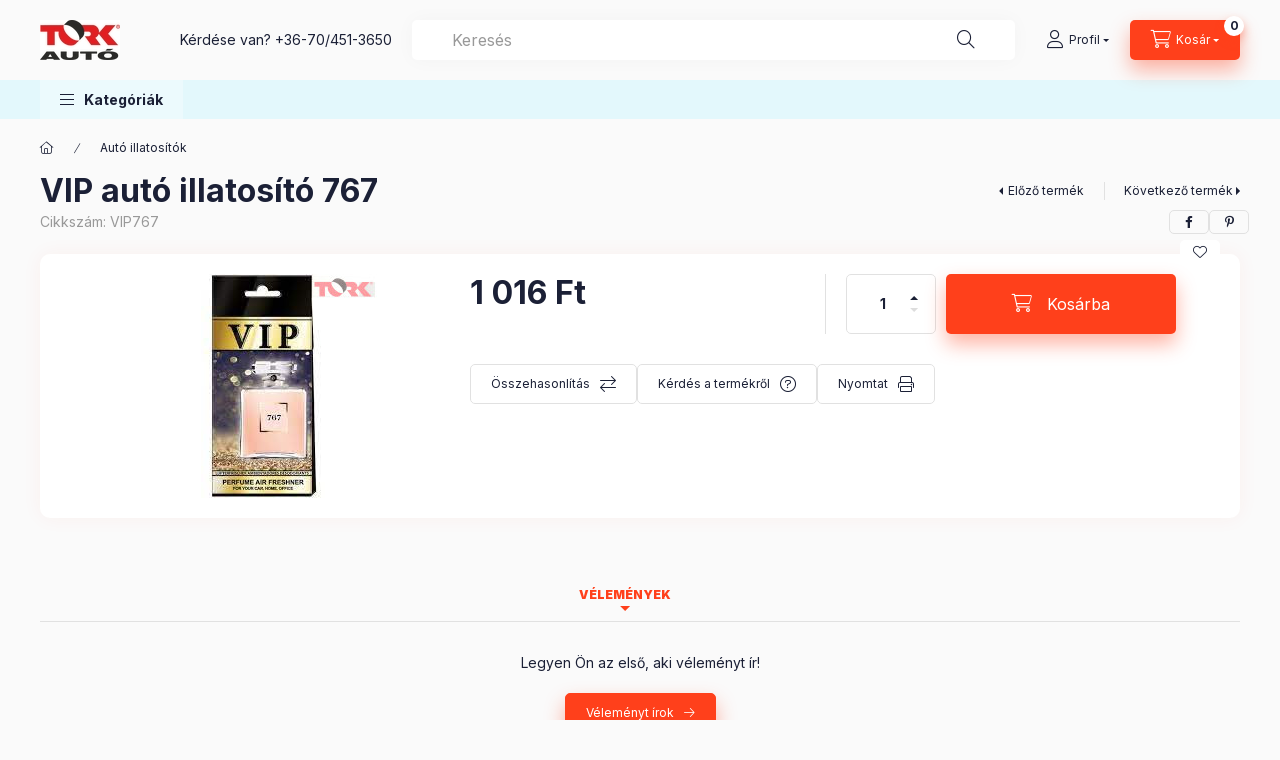

--- FILE ---
content_type: text/html; charset=UTF-8
request_url: https://torkauto.hu/VIP-auto-illatosito-767
body_size: 23959
content:
<!DOCTYPE html>
<html lang="hu" class="js-ajax-filter-box-checking-force js-ajax-product-list-checking">
    <head>
        <meta charset="utf-8">
<meta name="description" content="VIP autó illatosító 767, Tork autó">
<meta name="robots" content="index, follow">
<meta http-equiv="X-UA-Compatible" content="IE=Edge">
<meta property="og:site_name" content="Tork autó" />
<meta property="og:title" content="VIP autó illatosító 767 - Tork autó">
<meta property="og:description" content="VIP autó illatosító 767, Tork autó">
<meta property="og:type" content="product">
<meta property="og:url" content="https://torkauto.hu/VIP-auto-illatosito-767">
<meta property="og:image" content="https://torkauto.hu/img/88956/VIP767/VIP767.jpg">
<meta name="facebook-domain-verification" content="torkautoalkatreszkft">
<meta name="google-site-verification" content="P5f4ZdZXV_DRmckb6KYv9HV41PMr5kSyN6ZIlNYQzB4">
<meta property="fb:admins" content="100063660983527">
<meta name="mobile-web-app-capable" content="yes">
<meta name="apple-mobile-web-app-capable" content="yes">
<meta name="MobileOptimized" content="320">
<meta name="HandheldFriendly" content="true">

<title>VIP autó illatosító 767 - Tork autó</title>


<script>
var service_type="shop";
var shop_url_main="https://torkauto.hu";
var actual_lang="hu";
var money_len="0";
var money_thousend=" ";
var money_dec=",";
var shop_id=88956;
var unas_design_url="https:"+"/"+"/"+"torkauto.hu"+"/"+"!common_design"+"/"+"base"+"/"+"002400"+"/";
var unas_design_code='002400';
var unas_base_design_code='2400';
var unas_design_ver=4;
var unas_design_subver=3;
var unas_shop_url='https://torkauto.hu';
var responsive="yes";
var price_nullcut_disable=1;
var config_plus=new Array();
config_plus['product_tooltip']=1;
config_plus['cart_fly_id']="cart-box__fly-to-desktop";
config_plus['cart_redirect']=1;
config_plus['cart_refresh_force']="1";
config_plus['money_type']='Ft';
config_plus['money_type_display']='Ft';
config_plus['accessible_design']=true;
var lang_text=new Array();

var UNAS = UNAS || {};
UNAS.shop={"base_url":'https://torkauto.hu',"domain":'torkauto.hu',"username":'torkauto.unas.hu',"id":88956,"lang":'hu',"currency_type":'Ft',"currency_code":'HUF',"currency_rate":'1',"currency_length":0,"base_currency_length":0,"canonical_url":'https://torkauto.hu/VIP-auto-illatosito-767'};
UNAS.design={"code":'002400',"page":'product_details'};
UNAS.api_auth="a1e04852730812d143bab04ebfe5437d";
UNAS.customer={"email":'',"id":0,"group_id":0,"without_registration":0};
UNAS.shop["category_id"]="604353";
UNAS.shop["sku"]="VIP767";
UNAS.shop["product_id"]="581377482";
UNAS.shop["only_private_customer_can_purchase"] = false;
 

UNAS.text = {
    "button_overlay_close": `Bezár`,
    "popup_window": `Felugró ablak`,
    "list": `lista`,
    "updating_in_progress": `frissítés folyamatban`,
    "updated": `frissítve`,
    "is_opened": `megnyitva`,
    "is_closed": `bezárva`,
    "deleted": `törölve`,
    "consent_granted": `hozzájárulás megadva`,
    "consent_rejected": `hozzájárulás elutasítva`,
    "field_is_incorrect": `mező hibás`,
    "error_title": `Hiba!`,
    "product_variants": `termék változatok`,
    "product_added_to_cart": `A termék a kosárba került`,
    "product_added_to_cart_with_qty_problem": `A termékből csak [qty_added_to_cart] [qty_unit] került kosárba`,
    "product_removed_from_cart": `A termék törölve a kosárból`,
    "reg_title_name": `Név`,
    "reg_title_company_name": `Cégnév`,
    "number_of_items_in_cart": `Kosárban lévő tételek száma`,
    "cart_is_empty": `A kosár üres`,
    "cart_updated": `A kosár frissült`,
    "mandatory": `Kötelező!`
};


UNAS.text["delete_from_compare"]= `Törlés összehasonlításból`;
UNAS.text["comparison"]= `Összehasonlítás`;

UNAS.text["delete_from_favourites"]= `Törlés a kedvencek közül`;
UNAS.text["add_to_favourites"]= `Kedvencekhez`;








window.lazySizesConfig=window.lazySizesConfig || {};
window.lazySizesConfig.loadMode=1;
window.lazySizesConfig.loadHidden=false;

window.dataLayer = window.dataLayer || [];
function gtag(){dataLayer.push(arguments)};
gtag('js', new Date());
</script>

<script src="https://torkauto.hu/!common_packages/jquery/jquery-3.2.1.js?mod_time=1759314983"></script>
<script src="https://torkauto.hu/!common_packages/jquery/plugins/migrate/migrate.js?mod_time=1759314984"></script>
<script src="https://torkauto.hu/!common_packages/jquery/plugins/autocomplete/autocomplete.js?mod_time=1759314983"></script>
<script src="https://torkauto.hu/!common_packages/jquery/plugins/tools/overlay/overlay.js?mod_time=1759314984"></script>
<script src="https://torkauto.hu/!common_packages/jquery/plugins/tools/toolbox/toolbox.expose.js?mod_time=1759314984"></script>
<script src="https://torkauto.hu/!common_packages/jquery/plugins/lazysizes/lazysizes.min.js?mod_time=1759314984"></script>
<script src="https://torkauto.hu/!common_packages/jquery/plugins/lazysizes/plugins/bgset/ls.bgset.min.js?mod_time=1759314984"></script>
<script src="https://torkauto.hu/!common_packages/jquery/own/shop_common/exploded/common.js?mod_time=1769410770"></script>
<script src="https://torkauto.hu/!common_packages/jquery/own/shop_common/exploded/common_overlay.js?mod_time=1759314983"></script>
<script src="https://torkauto.hu/!common_packages/jquery/own/shop_common/exploded/common_shop_popup.js?mod_time=1759314983"></script>
<script src="https://torkauto.hu/!common_packages/jquery/own/shop_common/exploded/function_accessibility_focus.js?mod_time=1759314983"></script>
<script src="https://torkauto.hu/!common_packages/jquery/own/shop_common/exploded/page_product_details.js?mod_time=1759314983"></script>
<script src="https://torkauto.hu/!common_packages/jquery/own/shop_common/exploded/function_favourites.js?mod_time=1759314983"></script>
<script src="https://torkauto.hu/!common_packages/jquery/own/shop_common/exploded/function_compare.js?mod_time=1759314983"></script>
<script src="https://torkauto.hu/!common_packages/jquery/own/shop_common/exploded/function_product_print.js?mod_time=1759314983"></script>
<script src="https://torkauto.hu/!common_packages/jquery/own/shop_common/exploded/function_accessibility_status.js?mod_time=1764233415"></script>
<script src="https://torkauto.hu/!common_packages/jquery/plugins/hoverintent/hoverintent.js?mod_time=1759314984"></script>
<script src="https://torkauto.hu/!common_packages/jquery/own/shop_tooltip/shop_tooltip.js?mod_time=1759314983"></script>
<script src="https://torkauto.hu/!common_design/base/002400/main.js?mod_time=1764233415"></script>
<script src="https://torkauto.hu/!common_packages/jquery/plugins/flickity/v3/flickity.pkgd.min.js?mod_time=1759314984"></script>
<script src="https://torkauto.hu/!common_packages/jquery/plugins/toastr/toastr.min.js?mod_time=1759314984"></script>
<script src="https://torkauto.hu/!common_packages/jquery/plugins/tippy/popper-2.4.4.min.js?mod_time=1759314984"></script>
<script src="https://torkauto.hu/!common_packages/jquery/plugins/tippy/tippy-bundle.umd.min.js?mod_time=1759314984"></script>

<link href="https://torkauto.hu/temp/shop_88956_4add281d3f9d445d149066787024e5a6.css?mod_time=1770020750" rel="stylesheet" type="text/css">

<link href="https://torkauto.hu/VIP-auto-illatosito-767" rel="canonical">
<link href="https://torkauto.hu/shop_ordered/88956/design_pic/favicon.ico" rel="shortcut icon">
<script>
        gtag('consent', 'default', {
           'ad_storage': 'granted',
           'ad_user_data': 'granted',
           'ad_personalization': 'granted',
           'analytics_storage': 'granted',
           'functionality_storage': 'granted',
           'personalization_storage': 'granted',
           'security_storage': 'granted'
        });

    
        gtag('consent', 'update', {
           'ad_storage': 'granted',
           'ad_user_data': 'granted',
           'ad_personalization': 'granted',
           'analytics_storage': 'granted',
           'functionality_storage': 'granted',
           'personalization_storage': 'granted',
           'security_storage': 'granted'
        });

        </script>
    
    <script>
    var facebook_pixel=1;
    /* <![CDATA[ */
        !function(f,b,e,v,n,t,s){if(f.fbq)return;n=f.fbq=function(){n.callMethod?
            n.callMethod.apply(n,arguments):n.queue.push(arguments)};if(!f._fbq)f._fbq=n;
            n.push=n;n.loaded=!0;n.version='2.0';n.queue=[];t=b.createElement(e);t.async=!0;
            t.src=v;s=b.getElementsByTagName(e)[0];s.parentNode.insertBefore(t,s)}(window,
                document,'script','//connect.facebook.net/en_US/fbevents.js');

        fbq('init', '1735776443951418');
                fbq('track', 'PageView', {}, {eventID:'PageView.aYFCw1pwwoBn_W3BKK_x2wAAjps'});
        
        fbq('track', 'ViewContent', {
            content_name: 'VIP autó illatosító 767',
            content_category: 'Autó illatosítók ',
            content_ids: ['VIP767'],
            contents: [{'id': 'VIP767', 'quantity': '1'}],
            content_type: 'product',
            value: 1016,
            currency: 'HUF'
        }, {eventID:'ViewContent.aYFCw1pwwoBn_W3BKK_x2wAAjps'});

        
        $(document).ready(function() {
            $(document).on("addToCart", function(event, product_array){
                facebook_event('AddToCart',{
					content_name: product_array.name,
					content_category: product_array.category,
					content_ids: [product_array.sku],
					contents: [{'id': product_array.sku, 'quantity': product_array.qty}],
					content_type: 'product',
					value: product_array.price,
					currency: 'HUF'
				}, {eventID:'AddToCart.' + product_array.event_id});
            });

            $(document).on("addToFavourites", function(event, product_array){
                facebook_event('AddToWishlist', {
                    content_ids: [product_array.sku],
                    content_type: 'product'
                }, {eventID:'AddToFavourites.' + product_array.event_id});
            });
        });

    /* ]]> */
    </script>

        <meta content="width=device-width, initial-scale=1.0" name="viewport" />
        <link rel="preconnect" href="https://fonts.gstatic.com">
        <link rel="preload" href="https://fonts.googleapis.com/css2?family=Inter:wght@400;700;900&display=swap" as="style" />
        <link rel="stylesheet" href="https://fonts.googleapis.com/css2?family=Inter:wght@400;700;900&display=swap" media="print" onload="this.media='all'">
        <noscript>
            <link rel="stylesheet" href="https://fonts.googleapis.com/css2?family=Inter:wght@400;700;900&display=swap" />
        </noscript>
        <link rel="preload" href="https://torkauto.hu/!common_design/own/fonts/2400/customicons/custom-icons.css" as="style">
        <link rel="stylesheet" href="https://torkauto.hu/!common_design/own/fonts/2400/customicons/custom-icons.css" media="print" onload="this.media='all'">
        <noscript>
            <link rel="stylesheet" href="https://torkauto.hu/!common_design/own/fonts/2400/customicons/custom-icons.css" />
        </noscript>
        
        
        
        
        

        
        
        
        <link rel="preload" fetchpriority="high"
      imagesizes="(max-width: 519.98px) 96.2vw,500px"
      imagesrcset="https://torkauto.hu/img/88956/VIP767/500x500/VIP767.jpg?time=1718702231 500w"
      href="https://torkauto.hu/img/88956/VIP767/500x500/VIP767.jpg?time=1718702231" as="image"
>
        
        
    </head>


                
                
    
    
    
    
    
    
    
    
    
    
                     
    
    
    
    
    <body class='design_ver4 design_subver1 design_subver2 design_subver3' id="ud_shop_artdet">
    
        <div id="fb-root"></div>
    <script>
        window.fbAsyncInit = function() {
            FB.init({
                xfbml            : true,
                version          : 'v22.0'
            });
        };
    </script>
    <script async defer crossorigin="anonymous" src="https://connect.facebook.net/hu_HU/sdk.js"></script>
    <div id="image_to_cart" style="display:none; position:absolute; z-index:100000;"></div>
<div class="overlay_common overlay_warning" id="overlay_cart_add"></div>
<script>$(document).ready(function(){ overlay_init("cart_add",{"onBeforeLoad":false}); });</script>
<div id="overlay_login_outer"></div>	
	<script>
	$(document).ready(function(){
	    var login_redir_init="";

		$("#overlay_login_outer").overlay({
			onBeforeLoad: function() {
                var login_redir_temp=login_redir_init;
                if (login_redir_act!="") {
                    login_redir_temp=login_redir_act;
                    login_redir_act="";
                }

				                    var temp_href="https://torkauto.hu/shop_login.php";
                    if (login_redir_temp!="") temp_href=temp_href+"?login_redir="+encodeURIComponent(login_redir_temp);
					location.href=temp_href;
								},
			top: 50,
						closeOnClick: (config_plus['overlay_close_on_click_forced'] === 1),
			onClose: function(event, overlayIndex) {
				$("#login_redir").val("");
			},
			load: false
		});
		
			});
	function overlay_login() {
		$(document).ready(function(){
			$("#overlay_login_outer").overlay().load();
		});
	}
	function overlay_login_remind() {
        if (unas_design_ver >= 5) {
            $("#overlay_remind").overlay().load();
        } else {
            $(document).ready(function () {
                $("#overlay_login_outer").overlay().close();
                setTimeout('$("#overlay_remind").overlay().load();', 250);
            });
        }
	}

    var login_redir_act="";
    function overlay_login_redir(redir) {
        login_redir_act=redir;
        $("#overlay_login_outer").overlay().load();
    }
	</script>  
	<div class="overlay_common overlay_info" id="overlay_remind"></div>
<script>$(document).ready(function(){ overlay_init("remind",[]); });</script>

	<script>
    	function overlay_login_error_remind() {
		$(document).ready(function(){
			load_login=0;
			$("#overlay_error").overlay().close();
			setTimeout('$("#overlay_remind").overlay().load();', 250);	
		});
	}
	</script>  
	<div class="overlay_common overlay_info" id="overlay_newsletter"></div>
<script>$(document).ready(function(){ overlay_init("newsletter",[]); });</script>

<script>
function overlay_newsletter() {
    $(document).ready(function(){
        $("#overlay_newsletter").overlay().load();
    });
}
</script>
<div class="overlay_common overlay_error" id="overlay_script"></div>
<script>$(document).ready(function(){ overlay_init("script",[]); });</script>
    <script>
    $(document).ready(function() {
        $.ajax({
            type: "GET",
            url: "https://torkauto.hu/shop_ajax/ajax_stat.php",
            data: {master_shop_id:"88956",get_ajax:"1"}
        });
    });
    </script>
    

    
    <div id="container" class="page_shop_artdet_VIP767 readmore-v2
 filter-not-exists filter-box-in-dropdown nav-position-bottom header-will-fixed fixed-cart-on-artdet">
                
                        <header class="header header--mobile py-3 px-4 d-flex justify-content-center d-sm-none position-relative has-tel">
                <div id="header_logo_img2" class="js-element header_logo logo" data-element-name="header_logo">
        <div class="header_logo-img-container">
            <div class="header_logo-img-wrapper">
                                                                    <picture>
                                                <source srcset="https://torkauto.hu/!common_design/custom/torkauto.unas.hu/element/layout_hu_header_logo-400x120_1_default.jpg?time=1666957383 1x" />
                        <img                              width="80" height="40"
                                                          src="https://torkauto.hu/!common_design/custom/torkauto.unas.hu/element/layout_hu_header_logo-400x120_1_default.jpg?time=1666957383"                             
                             alt="Tork autó                        "/>
                    </picture>
                                                            </div>
        </div>
    </div>

                        <div class="js-element header_text_section_2 d-sm-none" data-element-name="header_text_section_2">
            <div class="header_text_section_2-slide slide-1"><p>Kérdése van? <a href='tel:+36704513650'>+36-70/451-3650</a></p></div>
    </div>

        
        </header>
        <header id="header--desktop" class="header header--desktop d-none d-sm-block js-header js-header-fixed">
            <div class="header-inner js-header-inner">
                <div class="header__top">
                    <div class="container">
                        <div class="header__top-inner">
                            <div class="row no-gutters gutters-md-10 justify-content-center align-items-center">
                                <div class="header__top-left col col-xl-auto">
                                    <div class="header__left-inner d-flex align-items-center">
                                                                                <div class="nav-link--products-placeholder-on-fixed-header burger btn">
                                            <span class="burger__lines">
                                                <span class="burger__line"></span>
                                                <span class="burger__line"></span>
                                                <span class="burger__line"></span>
                                            </span>
                                            <span class="burger__text dropdown__btn-text">
                                                Kategóriák
                                            </span>
                                        </div>
                                        <button type="button" class="hamburger-box__dropdown-btn burger btn dropdown__btn d-lg-none" id="hamburger-box__dropdown-btn2"
                                                aria-label="Kategóriák" aria-haspopup="dialog" aria-expanded="false" aria-controls="hamburger-box__dropdown"
                                                data-btn-for="#hamburger-box__dropdown"
                                        >
                                            <span class="burger__lines">
                                              <span class="burger__line"></span>
                                              <span class="burger__line"></span>
                                              <span class="burger__line"></span>
                                            </span>
                                            <span class="burger__text dropdown__btn-text">
                                              Kategóriák
                                            </span>
                                        </button>
                                                                                    <div id="header_logo_img" class="js-element header_logo logo" data-element-name="header_logo">
        <div class="header_logo-img-container">
            <div class="header_logo-img-wrapper">
                                                                    <picture>
                                                <source srcset="https://torkauto.hu/!common_design/custom/torkauto.unas.hu/element/layout_hu_header_logo-400x120_1_default.jpg?time=1666957383 1x" />
                        <img                              width="80" height="40"
                                                          src="https://torkauto.hu/!common_design/custom/torkauto.unas.hu/element/layout_hu_header_logo-400x120_1_default.jpg?time=1666957383"                             
                             alt="Tork autó                        "/>
                    </picture>
                                                            </div>
        </div>
    </div>

                                        <div class="js-element header_text_section_2" data-element-name="header_text_section_2">
            <div class="header_text_section_2-slide slide-1"><p>Kérdése van? <a href='tel:+36704513650'>+36-70/451-3650</a></p></div>
    </div>

                                    </div>
                                </div>
                                <div class="header__top-right col-auto col-xl d-flex justify-content-end align-items-center">
                                    <button class="search-box__dropdown-btn btn dropdown__btn d-xl-none" id="#search-box__dropdown-btn2"
                                            aria-label="Keresés" aria-haspopup="dialog" aria-expanded="false" aria-controls="search-box__dropdown2"
                                            type="button" data-btn-for="#search-box__dropdown2"
                                    >
                                        <span class="search-box__dropdown-btn-icon dropdown__btn-icon icon--search"></span>
                                        <span class="search-box__text dropdown__btn-text">Keresés</span>
                                    </button>
                                    <div class="search-box__dropdown dropdown__content dropdown__content-till-lg" id="search-box__dropdown2" data-content-for="#search-box__dropdown-btn2" data-content-direction="full">
                                        <span class="dropdown__caret"></span>
                                        <button class="dropdown__btn-close search-box__dropdown__btn-close btn btn-close" type="button" aria-label="Bezár"></button>
                                        <div class="dropdown__content-inner search-box__inner position-relative js-search browser-is-chrome"
     id="box_search_content2">
    <form name="form_include_search2" id="form_include_search2" action="https://torkauto.hu/shop_search.php" method="get">
    <div class="search-box__form-inner d-flex flex-column">
        <div class="form-group box-search-group mb-0 js-search-smart-insert-after-here">
            <input data-stay-visible-breakpoint="1280" id="box_search_input2" class="search-box__input ac_input js-search-input form-control"
                   name="search" pattern=".{3,100}" aria-label="Keresés" title="Hosszabb kereső kifejezést írjon be!"
                   placeholder="Keresés" type="search" maxlength="100" autocomplete="off" required                   role="combobox" aria-autocomplete="list" aria-expanded="false"
                                      aria-controls="autocomplete-categories autocomplete-products"
                               >
            <div class="search-box__search-btn-outer input-group-append" title="Keresés">
                <button class="btn search-box__search-btn" aria-label="Keresés">
                    <span class="search-box__search-btn-icon icon--search"></span>
                </button>
            </div>
            <div class="search__loading">
                <div class="loading-spinner--small"></div>
            </div>
        </div>
        <div class="ac_results2">
            <span class="ac_result__caret"></span>
        </div>
    </div>
    </form>
</div>

                                    </div>
                                                                                <button class="profile__dropdown-btn js-profile-btn btn dropdown__btn" id="profile__dropdown-btn2" type="button"
            data-orders="https://torkauto.hu/shop_order_track.php" data-btn-for="#profile__dropdown"
            aria-label="Profil" aria-haspopup="dialog" aria-expanded="false" aria-controls="profile__dropdown"
    >
        <span class="profile__dropdown-btn-icon dropdown__btn-icon icon--user"></span>
        <span class="profile__text dropdown__btn-text">Profil</span>
            </button>
    
    
                                    <button id="cart-box__fly-to-desktop" class="cart-box__dropdown-btn btn dropdown__btn js-cart-box-loaded-by-ajax"
                                            aria-label="Kosár megtekintése" aria-describedby="box_cart_content" aria-haspopup="dialog" aria-expanded="false" aria-controls="cart-box__dropdown"
                                            type="button" data-btn-for="#cart-box__dropdown"                                    >
                                        <span class="cart-box__dropdown-btn-icon dropdown__btn-icon icon--cart"></span>
                                        <span class="cart-box__text dropdown__btn-text">Kosár</span>
                                        <span class="bubble cart-box__bubble">-</span>
                                    </button>
                                </div>
                            </div>
                        </div>
                    </div>
                </div>
                                <div class="header__bottom">
                    <div class="container">
                        <nav class="navbar d-none d-lg-flex navbar-expand navbar-light align-items-stretch">
                                                        <ul id="nav--cat" class="nav nav--cat js-navbar-nav">
                                <li class="nav-item dropdown nav--main nav-item--products">
                                    <a class="nav-link nav-link--products burger d-lg-flex" href="#" onclick="event.preventDefault();" role="button" data-text="Kategóriák" data-toggle="dropdown"
                                       aria-label="Kategóriák" aria-haspopup="dialog" aria-controls="dropdown-cat"
                                        aria-expanded="false"                                    >
                                        <span class="burger__lines">
                                            <span class="burger__line"></span>
                                            <span class="burger__line"></span>
                                            <span class="burger__line"></span>
                                        </span>
                                        <span class="burger__text dropdown__btn-text">
                                            Kategóriák
                                        </span>
                                    </a>
                                    <div id="dropdown-cat" class="dropdown-menu d-none d-block clearfix dropdown--cat with-auto-breaking-megasubmenu dropdown--level-0">
                                                    <ul class="nav-list--0" aria-label="Kategóriák">
            <li id="nav-item-new" class="nav-item spec-item js-nav-item-new">
                        <a class="nav-link"
               aria-label="Újdonságok kategória"
                href="https://torkauto.hu/shop_artspec.php?artspec=2"            >
                                            <span class="nav-link__text">
                    Újdonságok                </span>
            </a>
                    </li>
            <li id="nav-item-akcio" class="nav-item spec-item js-nav-item-akcio">
                        <a class="nav-link"
               aria-label="Akciók kategória"
                href="https://torkauto.hu/shop_artspec.php?artspec=1"            >
                                            <span class="nav-link__text">
                    Akciók                </span>
            </a>
                    </li>
            <li id="nav-item-754668" class="nav-item dropdown js-nav-item-754668">
                        <a class="nav-link"
               aria-label="Ablaktörlők kategória"
                href="#" role="button" data-toggle="dropdown" aria-haspopup="true" aria-expanded="false" onclick="handleSub('754668','https://torkauto.hu/shop_ajax/ajax_box_cat.php?get_ajax=1&type=layout&change_lang=hu&level=1&key=754668&box_var_name=shop_cat&box_var_layout_cache=1&box_var_expand_cache=yes&box_var_expand_cache_name=desktop&box_var_layout_level0=0&box_var_layout_level1=1&box_var_layout=2&box_var_ajax=1&box_var_section=content&box_var_highlight=yes&box_var_type=expand&box_var_div=no');return false;"            >
                                            <span class="nav-link__text">
                    Ablaktörlők                </span>
            </a>
                        <div class="megasubmenu dropdown-menu">
                <div class="megasubmenu__sticky-content">
                    <div class="loading-spinner"></div>
                </div>
                            </div>
                    </li>
            <li id="nav-item-604353" class="nav-item js-nav-item-604353">
                        <a class="nav-link"
               aria-label="Autó illatosítók  kategória"
                href="https://torkauto.hu/Auto-illatositok"            >
                                            <span class="nav-link__text">
                    Autó illatosítók                 </span>
            </a>
                    </li>
            <li id="nav-item-669891" class="nav-item dropdown js-nav-item-669891">
                        <a class="nav-link"
               aria-label="Autóápolási termékek kategória"
                href="#" role="button" data-toggle="dropdown" aria-haspopup="true" aria-expanded="false" onclick="handleSub('669891','https://torkauto.hu/shop_ajax/ajax_box_cat.php?get_ajax=1&type=layout&change_lang=hu&level=1&key=669891&box_var_name=shop_cat&box_var_layout_cache=1&box_var_expand_cache=yes&box_var_expand_cache_name=desktop&box_var_layout_level0=0&box_var_layout_level1=1&box_var_layout=2&box_var_ajax=1&box_var_section=content&box_var_highlight=yes&box_var_type=expand&box_var_div=no');return false;"            >
                                            <span class="nav-link__text">
                    Autóápolási termékek                </span>
            </a>
                        <div class="megasubmenu dropdown-menu">
                <div class="megasubmenu__sticky-content">
                    <div class="loading-spinner"></div>
                </div>
                            </div>
                    </li>
            <li id="nav-item-313260" class="nav-item dropdown js-nav-item-313260">
                        <a class="nav-link"
               aria-label="Beltér kategória"
                href="#" role="button" data-toggle="dropdown" aria-haspopup="true" aria-expanded="false" onclick="handleSub('313260','https://torkauto.hu/shop_ajax/ajax_box_cat.php?get_ajax=1&type=layout&change_lang=hu&level=1&key=313260&box_var_name=shop_cat&box_var_layout_cache=1&box_var_expand_cache=yes&box_var_expand_cache_name=desktop&box_var_layout_level0=0&box_var_layout_level1=1&box_var_layout=2&box_var_ajax=1&box_var_section=content&box_var_highlight=yes&box_var_type=expand&box_var_div=no');return false;"            >
                                            <span class="nav-link__text">
                    Beltér                </span>
            </a>
                        <div class="megasubmenu dropdown-menu">
                <div class="megasubmenu__sticky-content">
                    <div class="loading-spinner"></div>
                </div>
                            </div>
                    </li>
            <li id="nav-item-581855" class="nav-item dropdown js-nav-item-581855">
                        <a class="nav-link"
               aria-label="Csövek kategória"
                href="#" role="button" data-toggle="dropdown" aria-haspopup="true" aria-expanded="false" onclick="handleSub('581855','https://torkauto.hu/shop_ajax/ajax_box_cat.php?get_ajax=1&type=layout&change_lang=hu&level=1&key=581855&box_var_name=shop_cat&box_var_layout_cache=1&box_var_expand_cache=yes&box_var_expand_cache_name=desktop&box_var_layout_level0=0&box_var_layout_level1=1&box_var_layout=2&box_var_ajax=1&box_var_section=content&box_var_highlight=yes&box_var_type=expand&box_var_div=no');return false;"            >
                                            <span class="nav-link__text">
                    Csövek                </span>
            </a>
                        <div class="megasubmenu dropdown-menu">
                <div class="megasubmenu__sticky-content">
                    <div class="loading-spinner"></div>
                </div>
                            </div>
                    </li>
            <li id="nav-item-427111" class="nav-item js-nav-item-427111">
                        <a class="nav-link"
               aria-label="Dísztárcsa garnitúrák kategória"
                href="https://torkauto.hu/spl/427111/Disztarcsa-garniturak"            >
                                            <span class="nav-link__text">
                    Dísztárcsa garnitúrák                </span>
            </a>
                    </li>
            <li id="nav-item-854342" class="nav-item dropdown js-nav-item-854342">
                        <a class="nav-link"
               aria-label="Elektronika kategória"
                href="#" role="button" data-toggle="dropdown" aria-haspopup="true" aria-expanded="false" onclick="handleSub('854342','https://torkauto.hu/shop_ajax/ajax_box_cat.php?get_ajax=1&type=layout&change_lang=hu&level=1&key=854342&box_var_name=shop_cat&box_var_layout_cache=1&box_var_expand_cache=yes&box_var_expand_cache_name=desktop&box_var_layout_level0=0&box_var_layout_level1=1&box_var_layout=2&box_var_ajax=1&box_var_section=content&box_var_highlight=yes&box_var_type=expand&box_var_div=no');return false;"            >
                                            <span class="nav-link__text">
                    Elektronika                </span>
            </a>
                        <div class="megasubmenu dropdown-menu">
                <div class="megasubmenu__sticky-content">
                    <div class="loading-spinner"></div>
                </div>
                            </div>
                    </li>
            <li id="nav-item-172751" class="nav-item js-nav-item-172751">
                        <a class="nav-link"
               aria-label="Fej lámpák kategória"
                href="https://torkauto.hu/Fej-lampak"            >
                                            <span class="nav-link__text">
                    Fej lámpák                </span>
            </a>
                    </li>
            <li id="nav-item-440553" class="nav-item dropdown js-nav-item-440553">
                        <a class="nav-link"
               aria-label="Izzók kategória"
                href="#" role="button" data-toggle="dropdown" aria-haspopup="true" aria-expanded="false" onclick="handleSub('440553','https://torkauto.hu/shop_ajax/ajax_box_cat.php?get_ajax=1&type=layout&change_lang=hu&level=1&key=440553&box_var_name=shop_cat&box_var_layout_cache=1&box_var_expand_cache=yes&box_var_expand_cache_name=desktop&box_var_layout_level0=0&box_var_layout_level1=1&box_var_layout=2&box_var_ajax=1&box_var_section=content&box_var_highlight=yes&box_var_type=expand&box_var_div=no');return false;"            >
                                            <span class="nav-link__text">
                    Izzók                </span>
            </a>
                        <div class="megasubmenu dropdown-menu">
                <div class="megasubmenu__sticky-content">
                    <div class="loading-spinner"></div>
                </div>
                            </div>
                    </li>
            <li id="nav-item-426242" class="nav-item dropdown js-nav-item-426242">
                        <a class="nav-link"
               aria-label="Kamion és teherautó lámpák kategória"
                href="#" role="button" data-toggle="dropdown" aria-haspopup="true" aria-expanded="false" onclick="handleSub('426242','https://torkauto.hu/shop_ajax/ajax_box_cat.php?get_ajax=1&type=layout&change_lang=hu&level=1&key=426242&box_var_name=shop_cat&box_var_layout_cache=1&box_var_expand_cache=yes&box_var_expand_cache_name=desktop&box_var_layout_level0=0&box_var_layout_level1=1&box_var_layout=2&box_var_ajax=1&box_var_section=content&box_var_highlight=yes&box_var_type=expand&box_var_div=no');return false;"            >
                                            <span class="nav-link__text">
                    Kamion és teherautó lámpák                </span>
            </a>
                        <div class="megasubmenu dropdown-menu">
                <div class="megasubmenu__sticky-content">
                    <div class="loading-spinner"></div>
                </div>
                            </div>
                    </li>
            <li id="nav-item-339442" class="nav-item dropdown js-nav-item-339442">
                        <a class="nav-link"
               aria-label="Kamionfelszerelés kategória"
                href="#" role="button" data-toggle="dropdown" aria-haspopup="true" aria-expanded="false" onclick="handleSub('339442','https://torkauto.hu/shop_ajax/ajax_box_cat.php?get_ajax=1&type=layout&change_lang=hu&level=1&key=339442&box_var_name=shop_cat&box_var_layout_cache=1&box_var_expand_cache=yes&box_var_expand_cache_name=desktop&box_var_layout_level0=0&box_var_layout_level1=1&box_var_layout=2&box_var_ajax=1&box_var_section=content&box_var_highlight=yes&box_var_type=expand&box_var_div=no');return false;"            >
                                            <span class="nav-link__text">
                    Kamionfelszerelés                </span>
            </a>
                        <div class="megasubmenu dropdown-menu">
                <div class="megasubmenu__sticky-content">
                    <div class="loading-spinner"></div>
                </div>
                            </div>
                    </li>
            <li id="nav-item-427279" class="nav-item dropdown js-nav-item-427279">
                        <a class="nav-link"
               aria-label="Külső kategória"
                href="#" role="button" data-toggle="dropdown" aria-haspopup="true" aria-expanded="false" onclick="handleSub('427279','https://torkauto.hu/shop_ajax/ajax_box_cat.php?get_ajax=1&type=layout&change_lang=hu&level=1&key=427279&box_var_name=shop_cat&box_var_layout_cache=1&box_var_expand_cache=yes&box_var_expand_cache_name=desktop&box_var_layout_level0=0&box_var_layout_level1=1&box_var_layout=2&box_var_ajax=1&box_var_section=content&box_var_highlight=yes&box_var_type=expand&box_var_div=no');return false;"            >
                                            <span class="nav-link__text">
                    Külső                </span>
            </a>
                        <div class="megasubmenu dropdown-menu">
                <div class="megasubmenu__sticky-content">
                    <div class="loading-spinner"></div>
                </div>
                            </div>
                    </li>
            <li id="nav-item-788648" class="nav-item js-nav-item-788648">
                        <a class="nav-link"
               aria-label="Motorháztető védő kategória"
                href="https://torkauto.hu/Motorhazteto-vedo"            >
                                            <span class="nav-link__text">
                    Motorháztető védő                </span>
            </a>
                    </li>
            <li id="nav-item-343828" class="nav-item js-nav-item-343828">
                        <a class="nav-link"
               aria-label="Műhelyfelszerelés kategória"
                href="https://torkauto.hu/Muhelyfelszereles"            >
                                            <span class="nav-link__text">
                    Műhelyfelszerelés                </span>
            </a>
                    </li>
            <li id="nav-item-932152" class="nav-item js-nav-item-932152">
                        <a class="nav-link"
               aria-label="Munkalámpák kategória"
                href="https://torkauto.hu/spl/932152/Munkalampak"            >
                                            <span class="nav-link__text">
                    Munkalámpák                </span>
            </a>
                    </li>
            <li id="nav-item-463508" class="nav-item js-nav-item-463508">
                        <a class="nav-link"
               aria-label="Műtrágyaszórók kategória"
                href="https://torkauto.hu/spl/463508/Mutragyaszorok"            >
                                            <span class="nav-link__text">
                    Műtrágyaszórók                </span>
            </a>
                    </li>
            <li id="nav-item-407624" class="nav-item dropdown js-nav-item-407624">
                        <a class="nav-link"
               aria-label="Szerszámok és kiegészítők kategória"
                href="#" role="button" data-toggle="dropdown" aria-haspopup="true" aria-expanded="false" onclick="handleSub('407624','https://torkauto.hu/shop_ajax/ajax_box_cat.php?get_ajax=1&type=layout&change_lang=hu&level=1&key=407624&box_var_name=shop_cat&box_var_layout_cache=1&box_var_expand_cache=yes&box_var_expand_cache_name=desktop&box_var_layout_level0=0&box_var_layout_level1=1&box_var_layout=2&box_var_ajax=1&box_var_section=content&box_var_highlight=yes&box_var_type=expand&box_var_div=no');return false;"            >
                                            <span class="nav-link__text">
                    Szerszámok és kiegészítők                </span>
            </a>
                        <div class="megasubmenu dropdown-menu">
                <div class="megasubmenu__sticky-content">
                    <div class="loading-spinner"></div>
                </div>
                            </div>
                    </li>
            <li id="nav-item-875983" class="nav-item js-nav-item-875983">
                        <a class="nav-link"
               aria-label="Szűrők kategória"
                href="https://torkauto.hu/spl/875983/Szurok"            >
                                            <span class="nav-link__text">
                    Szűrők                </span>
            </a>
                    </li>
            <li id="nav-item-255564" class="nav-item js-nav-item-255564">
                        <a class="nav-link"
               aria-label="Téli kiegészítők  kategória"
                href="https://torkauto.hu/Teli-kiegeszitok"            >
                                            <span class="nav-link__text">
                    Téli kiegészítők                 </span>
            </a>
                    </li>
            <li id="nav-item-421803" class="nav-item js-nav-item-421803">
                        <a class="nav-link"
               aria-label="Traktor Alkatrészek kategória"
                href="https://torkauto.hu/spl/421803/Traktor-Alkatreszek"            >
                                            <span class="nav-link__text">
                    Traktor Alkatrészek                </span>
            </a>
                    </li>
            <li id="nav-item-449362" class="nav-item js-nav-item-449362">
                        <a class="nav-link"
               aria-label="Utánfutó kiegészítők kategória"
                href="https://torkauto.hu/spl/449362/Utanfuto-kiegeszitok"            >
                                            <span class="nav-link__text">
                    Utánfutó kiegészítők                </span>
            </a>
                    </li>
            <li id="nav-item-589858" class="nav-item js-nav-item-589858">
                        <a class="nav-link"
               aria-label="VÁNDOR LÁMPA kategória"
                href="https://torkauto.hu/VANDOR__LAMPA"            >
                                            <span class="nav-link__text">
                    VÁNDOR LÁMPA                </span>
            </a>
                    </li>
        </ul>

    
                                    </div>
                                </li>
                            </ul>
                                                                                </nav>
                        <script>
    let addOverflowHidden = function() {
        $('.hamburger-box__dropdown-inner').addClass('overflow-hidden');
    }
    function scrollToBreadcrumb() {
        scrollToElement({ element: '.nav-list-breadcrumb', offset: getVisibleDistanceTillHeaderBottom(), scrollIn: '.hamburger-box__dropdown-inner', container: '.hamburger-box__dropdown-inner', duration: 0, callback: addOverflowHidden });
    }

    function setHamburgerBoxHeight(height) {
        $('.hamburger-box__dropdown').css('height', height + 80);
    }

    let mobileMenuScrollData = [];

    function handleSub2(thisOpenBtn, id, ajaxUrl) {
        let navItem = $('#nav-item-'+id+'--m');
        let openBtn = $(thisOpenBtn);
        let $thisScrollableNavList = navItem.closest('.nav-list-mobile');
        let thisNavListLevel = $thisScrollableNavList.data("level");

        if ( thisNavListLevel == 0 ) {
            $thisScrollableNavList = navItem.closest('.hamburger-box__dropdown-inner');
        }
        mobileMenuScrollData["level_" + thisNavListLevel + "_position"] = $thisScrollableNavList.scrollTop();
        mobileMenuScrollData["level_" + thisNavListLevel + "_element"] = $thisScrollableNavList;

        if (!navItem.hasClass('ajax-loading')) {
            if (catSubOpen2(openBtn, navItem)) {
                if (ajaxUrl) {
                    if (!navItem.hasClass('ajax-loaded')) {
                        catSubLoad2(navItem, ajaxUrl);
                    } else {
                        scrollToBreadcrumb();
                    }
                } else {
                    scrollToBreadcrumb();
                }
            }
        }
    }
    function catSubOpen2(openBtn,navItem) {
        let thisSubMenu = navItem.find('.nav-list-menu--sub').first();
        let thisParentMenu = navItem.closest('.nav-list-menu');
        thisParentMenu.addClass('hidden');

        if (navItem.hasClass('show')) {
            openBtn.attr('aria-expanded','false');
            navItem.removeClass('show');
            thisSubMenu.removeClass('show');
        } else {
            openBtn.attr('aria-expanded','true');
            navItem.addClass('show');
            thisSubMenu.addClass('show');
            if (window.matchMedia('(min-width: 576px) and (max-width: 1259.8px )').matches) {
                let thisSubMenuHeight = thisSubMenu.outerHeight();
                if (thisSubMenuHeight > 0) {
                    setHamburgerBoxHeight(thisSubMenuHeight);
                }
            }
        }
        return true;
    }
    function catSubLoad2(navItem, ajaxUrl){
        let thisSubMenu = $('.nav-list-menu--sub', navItem);
        $.ajax({
            type: 'GET',
            url: ajaxUrl,
            beforeSend: function(){
                navItem.addClass('ajax-loading');
                setTimeout(function (){
                    if (!navItem.hasClass('ajax-loaded')) {
                        navItem.addClass('ajax-loader');
                        thisSubMenu.addClass('loading');
                    }
                }, 150);
            },
            success:function(data){
                thisSubMenu.html(data);
                $(document).trigger("ajaxCatSubLoaded");

                let thisParentMenu = navItem.closest('.nav-list-menu');
                let thisParentBreadcrumb = thisParentMenu.find('> .nav-list-breadcrumb');

                /* ha már van a szülőnek breadcrumbja, akkor azt hozzáfűzzük a gyerekhez betöltéskor */
                if (thisParentBreadcrumb.length > 0) {
                    let thisParentLink = thisParentBreadcrumb.find('.nav-list-parent-link').clone();
                    let thisSubMenuParentLink = thisSubMenu.find('.nav-list-parent-link');
                    thisParentLink.insertBefore(thisSubMenuParentLink);
                }

                navItem.removeClass('ajax-loading ajax-loader').addClass('ajax-loaded');
                thisSubMenu.removeClass('loading');
                if (window.matchMedia('(min-width: 576px) and (max-width: 1259.8px )').matches) {
                    let thisSubMenuHeight = thisSubMenu.outerHeight();
                    setHamburgerBoxHeight(thisSubMenuHeight);
                }
                scrollToBreadcrumb();
            }
        });
    }
    function catBack(thisBtn) {
        let thisCatLevel = $(thisBtn).closest('.nav-list-menu--sub');
        let thisParentItem = $(thisBtn).closest('.nav-item.show');
        let thisParentMenu = thisParentItem.closest('.nav-list-menu');

        if ( $(thisBtn).data("belongs-to-level") == 0 ) {
            mobileMenuScrollData["level_0_element"].animate({ scrollTop: mobileMenuScrollData["level_0_position"] }, 0, function() {});
        }

        if (window.matchMedia('(min-width: 576px) and (max-width: 1259.8px )').matches) {
            let thisParentMenuHeight = 0;
            if ( thisParentItem.parent('ul').hasClass('nav-list-mobile--0') ) {
                let sumHeight = 0;
                $( thisParentItem.closest('.hamburger-box__dropdown-nav-lists-wrapper').children() ).each(function() {
                    sumHeight+= $(this).outerHeight(true);
                });
                thisParentMenuHeight = sumHeight;
            } else {
                thisParentMenuHeight = thisParentMenu.outerHeight();
            }
            setHamburgerBoxHeight(thisParentMenuHeight);
        }
        if ( thisParentItem.parent('ul').hasClass('nav-list-mobile--0') ) {
            $('.hamburger-box__dropdown-inner').removeClass('overflow-hidden');
        }
        thisParentMenu.removeClass('hidden');
        thisCatLevel.removeClass('show');
        thisParentItem.removeClass('show');
        thisParentItem.find('.nav-button').attr('aria-expanded','false');
        return true;
    }

    function handleSub($id, $ajaxUrl) {
        let $navItem = $('#nav-item-'+$id);

        if (!$navItem.hasClass('ajax-loading')) {
            if (catSubOpen($navItem)) {
                if (!$navItem.hasClass('ajax-loaded')) {
                    catSubLoad($id, $ajaxUrl);
                }
            }
        }
    }

    function catSubOpen($navItem) {
        handleCloseDropdowns();
        let thisNavLink = $navItem.find('> .nav-link');
        let thisNavItem = thisNavLink.parent();
        let thisNavbarNav = $('.js-navbar-nav');
        let thisDropdownMenu = thisNavItem.find('.dropdown-menu').first();

        /*remove is-opened class form the rest menus (cat+plus)*/
        thisNavbarNav.find('.show').not(thisNavItem).not('.nav-item--products').not('.dropdown--cat').removeClass('show');

        /* check handler exists */
        let existingHandler = thisNavItem.data('keydownHandler');

        /* is has, off it */
        if (existingHandler) {
            thisNavItem.off('keydown', existingHandler);
        }

        const focusExitHandler = function(e) {
            if (e.key === "Escape") {
                handleCloseDropdownCat(false,{
                    reason: 'escape',
                    element: thisNavItem,
                    handler: focusExitHandler
                });
            }
        }

        if (thisNavItem.hasClass('show')) {
            thisNavLink.attr('aria-expanded','false');
            thisNavItem.removeClass('show');
            thisDropdownMenu.removeClass('show');
            $('html').removeClass('cat-megasubmenu-opened');
            $('#dropdown-cat').removeClass('has-opened');

            thisNavItem.off('keydown', focusExitHandler);
        } else {
            thisNavLink.attr('aria-expanded','true');
            thisNavItem.addClass('show');
            thisDropdownMenu.addClass('show');
            $('#dropdown-cat').addClass('has-opened');
            $('html').addClass('cat-megasubmenu-opened');

            thisNavItem.on('keydown', focusExitHandler);
            thisNavItem.data('keydownHandler', focusExitHandler);
        }
        return true;
    }
    function catSubLoad($id, $ajaxUrl){
        const $navItem = $('#nav-item-'+$id);
        const $thisMegasubmenu = $(".megasubmenu", $navItem);
        const parentDropdownMenuHeight = $navItem.closest('.dropdown-menu').outerHeight();
        const $thisMegasubmenuStickyContent = $(".megasubmenu__sticky-content", $thisMegasubmenu);
        $thisMegasubmenuStickyContent.css('height', parentDropdownMenuHeight);

        $.ajax({
            type: 'GET',
            url: $ajaxUrl,
            beforeSend: function(){
                $navItem.addClass('ajax-loading');
                setTimeout(function (){
                    if (!$navItem.hasClass('ajax-loaded')) {
                        $navItem.addClass('ajax-loader');
                    }
                }, 150);
            },
            success:function(data){
                $thisMegasubmenuStickyContent.html(data);
                const $thisScrollContainer = $thisMegasubmenu.find('.megasubmenu__cats-col').first();

                $thisScrollContainer.on('wheel', function(e){
                    e.preventDefault();
                    $(this).scrollLeft($(this).scrollLeft() + e.originalEvent.deltaY);
                });

                $navItem.removeClass('ajax-loading ajax-loader').addClass('ajax-loaded');
                $(document).trigger("ajaxCatSubLoaded");
            }
        });
    }

    $(document).ready(function () {
        $('.nav--menu .dropdown').on('focusout',function(event) {
            let dropdown = this.querySelector('.dropdown-menu');

                        const toElement = event.relatedTarget;

                        if (!dropdown.contains(toElement)) {
                dropdown.parentElement.classList.remove('show');
                dropdown.classList.remove('show');
            }
                        if (!event.target.closest('.dropdown.nav--main').contains(toElement)) {
                handleCloseMenuDropdowns();
            }
        });
         /* KATTINTÁS */

        /* CAT and PLUS menu */
        $('.nav-item.dropdown.nav--main').on('click', '> .nav-link', function(e) {
            e.preventDefault();
            handleCloseDropdowns();

            let thisNavLink = $(this);
            let thisNavLinkLeft = thisNavLink.offset().left;
            let thisNavItem = thisNavLink.parent();
            let thisDropdownMenu = thisNavItem.find('.dropdown-menu').first();
            let thisNavbarNav = $('.js-navbar-nav');

            /* close dropdowns which is not "dropdown cat" always opened */
            thisNavbarNav.find('.show').not('.always-opened').not(thisNavItem).not('.dropdown--cat').removeClass('show');

            /* close cat dropdowns when click not to this link */
            if (!thisNavLink.hasClass('nav-link--products')) {
                handleCloseDropdownCat();
            }

            /* check handler exists */
            let existingHandler = thisNavItem.data('keydownHandler');

            /* is has, off it */
            if (existingHandler) {
                thisNavItem.off('keydown', existingHandler);
            }

            const focusExitHandler = function(e) {
                if (e.key === "Escape") {
                    handleCloseDropdownCat(false,{
                        reason: 'escape',
                        element: thisNavItem,
                        handler: focusExitHandler
                    });
                    handleCloseMenuDropdowns({
                        reason: 'escape',
                        element: thisNavItem,
                        handler: focusExitHandler
                    });
                }
            }

            if (thisNavItem.hasClass('show')) {
                if (thisNavLink.hasClass('nav-link--products') && thisNavItem.hasClass('always-opened')) {
                    $('html').toggleClass('products-dropdown-opened');
                    thisNavItem.toggleClass('force-show');
                    thisNavItem.on('keydown', focusExitHandler);
                    thisNavItem.data('keydownHandler', focusExitHandler);
                }
                if (thisNavLink.hasClass('nav-link--products') && !thisNavItem.hasClass('always-opened')) {
                    $('html').removeClass('products-dropdown-opened cat-megasubmenu-opened');
                    $('#dropdown-cat').removeClass('has-opened');
                    thisNavItem.off('keydown', focusExitHandler);
                }
                if (!thisNavItem.hasClass('always-opened')) {
                    thisNavLink.attr('aria-expanded', 'false');
                    thisNavItem.removeClass('show');
                    thisDropdownMenu.removeClass('show');
                    thisNavItem.off('keydown', focusExitHandler);
                }
            } else {
                if ($headerHeight) {
                    if ( thisNavLink.closest('.nav--menu').length > 0) {
                        thisDropdownMenu.css({
                            top: getVisibleDistanceTillHeaderBottom() + 'px',
                            left: thisNavLinkLeft + 'px'
                        });
                    }
                }
                if (thisNavLink.hasClass('nav-link--products')) {
                    $('html').addClass('products-dropdown-opened');
                }
                thisNavLink.attr('aria-expanded','true');
                thisNavItem.addClass('show');
                thisDropdownMenu.addClass('show');
                thisNavItem.on('keydown', focusExitHandler);
                thisNavItem.data('keydownHandler', focusExitHandler);
            }
        });

        /** PLUS MENU SUB **/
        $('.nav-item.dropdown > .dropdown-item').click(function (e) {
            e.preventDefault();
            handleCloseDropdowns();

            let thisNavLink = $(this);
            let thisNavItem = thisNavLink.parent();
            let thisDropdownMenu = thisNavItem.find('.dropdown-menu').first();

            if (thisNavItem.hasClass('show')) {
                thisNavLink.attr('aria-expanded','false');
                thisNavItem.removeClass('show');
                thisDropdownMenu.removeClass('show');
            } else {
                thisNavLink.attr('aria-expanded','true');
                thisNavItem.addClass('show');
                thisDropdownMenu.addClass('show');
            }
        });
            });
</script>                    </div>
                </div>
                            </div>
        </header>
        
                            
    
        
                                <div class="filter-dropdown dropdown__content" id="filter-dropdown" data-content-for="#filter-box__dropdown-btn" data-content-direction="left">
                <button class="dropdown__btn-close filter-dropdown__btn-close btn btn-close" type="button" aria-label="Bezár" data-text="bezár"></button>
                <div class="dropdown__content-inner filter-dropdown__inner">
                            
    
                </div>
            </div>
                    
                <main class="main">
            
            
                        
                                        
            
            




<div id="page_artdet_content" class="artdet artdet--type-1 js-validation">
            <div class="fixed-cart js-fixed-cart" id="artdet__fixed-cart">
        <div class="container">
            <div class="row gutters-5 gutters-md-10 row-gap-10 align-items-center py-2">
                                <div class="col-auto fixer-cart__img-col">
                    <img class="fixed-cart__img" width="40" height="40" src="https://torkauto.hu/img/88956/VIP767/40x40/VIP767.jpg?time=1718702231" srcset="https://torkauto.hu/img/88956/VIP767/80x80/VIP767.jpg?time=1718702231 2x" alt="VIP autó illatosító 767" />
                </div>
                                <div class="col">
                    <div class="d-flex flex-column flex-md-row align-items-md-center">
                        <div class="fixed-cart__name line-clamp--1-12">VIP autó illatosító 767
</div>
                                                <div class="fixed-cart__prices row no-gutters align-items-center ml-md-auto">
                            
                            <div class="col d-flex flex-wrap col-gap-5 align-items-baseline flex-md-column">
                                                                <span class="fixed-cart__price fixed-cart__price--base product-price--base">
                                    <span class="fixed-cart__price-base-value"><span class='price-gross-format'><span id='price_net_brutto_VIP767' class='price_net_brutto_VIP767 price-gross'>1 016</span><span class='price-currency'> Ft</span></span></span>                                </span>
                                
                                                            </div>
                        </div>
                                            </div>
                </div>
                <div class="col-auto">
                    <button class="fixed-cart__btn btn icon--b-cart" type="button" aria-label="Kosárba"
                            title="Kosárba" onclick="$('.artdet__cart-btn').trigger('click');"  >
                        Kosárba
                    </button>
                </div>
            </div>
        </div>
    </div>
    <script>
                $(document).ready(function () {
            const $itemVisibilityCheck = $(".js-main-cart-btn");
            const $stickyCart = $(".js-fixed-cart");

            const cartObserver = new IntersectionObserver((entries, observer) => {
                entries.forEach(entry => {
                    if(entry.isIntersecting) {
                        $stickyCart.removeClass('is-visible');
                    } else {
                        $stickyCart.addClass('is-visible');
                    }
                });
            }, {});

            cartObserver.observe($itemVisibilityCheck[0]);

            $(window).on('scroll',function () {
                cartObserver.observe($itemVisibilityCheck[0]);
            });
        });
                    </script>
    
    <div class="artdet__breadcrumb">
        <div class="container">
            <nav id="breadcrumb" aria-label="navigációs nyomvonal">
                    <ol class="breadcrumb breadcrumb--mobile level-1">
            <li class="breadcrumb-item">
                                <a class="breadcrumb--home" href="https://torkauto.hu/sct/0/" aria-label="Főkategória" title="Főkategória"></a>
                            </li>
                                    
                                                                                                <li class="breadcrumb-item">
                <a href="https://torkauto.hu/Auto-illatositok">Autó illatosítók </a>
            </li>
                    </ol>

        <ol class="breadcrumb breadcrumb--desktop level-1">
            <li class="breadcrumb-item">
                                <a class="breadcrumb--home" href="https://torkauto.hu/sct/0/" aria-label="Főkategória" title="Főkategória"></a>
                            </li>
                        <li class="breadcrumb-item">
                                <a href="https://torkauto.hu/Auto-illatositok">Autó illatosítók </a>
                            </li>
                    </ol>
        <script>
            function markActiveNavItems() {
                                                        $(".js-nav-item-604353").addClass("has-active");
                                                }
            $(document).ready(function(){
                markActiveNavItems();
            });
            $(document).on("ajaxCatSubLoaded",function(){
                markActiveNavItems();
            });
        </script>
    </nav>

        </div>
    </div>

    <script>
<!--
var lang_text_warning=`Figyelem!`
var lang_text_required_fields_missing=`Kérjük töltse ki a kötelező mezők mindegyikét!`
function formsubmit_artdet() {
   cart_add("VIP767","",null,1)
}
$(document).ready(function(){
	select_base_price("VIP767",1);
	
	
});
// -->
</script>


    <form name="form_temp_artdet">


    <div class="artdet__name-outer mb-3 mb-xs-4">
        <div class="container">
            <div class="artdet__name-wrap mb-3 mb-lg-0">
                <div class="row align-items-center row-gap-5">
                                        <div class="col-lg-auto order-lg-2">
                        <div class="artdet__pagination d-flex">
                            <button class="artdet__pagination-btn artdet__pagination-prev btn btn-text" type="button" onclick="product_det_prevnext('https://torkauto.hu/VIP-auto-illatosito-767','?cat=604353&sku=VIP767&action=prev_js')" title="Előző termék">Előző termék</button>
                            <button class="artdet__pagination-btn artdet__pagination-next btn btn-text" type="button" onclick="product_det_prevnext('https://torkauto.hu/VIP-auto-illatosito-767','?cat=604353&sku=VIP767&action=next_js')" title="Következő termék">Következő termék</button>
                        </div>
                    </div>
                                        <div class="col order-lg-1 d-flex flex-wrap flex-md-nowrap align-items-center row-gap-5 col-gap-10">
                                                <h1 class="artdet__name mb-0" title="VIP autó illatosító 767
">VIP autó illatosító 767
</h1>
                    </div>
                </div>
            </div>
                        <div class="social-reviews-sku-wrap row gutters-10 align-items-center flex-wrap row-gap-5 mb-1">
                <div class="col">
                                                            <div class="artdet__sku d-flex flex-wrap text-muted">
                        <div class="artdet__sku-title">Cikkszám:&nbsp;</div>
                        <div class="artdet__sku-value">VIP767</div>
                    </div>
                                    </div>
                                <div class="col-xs-auto align-self-xs-start">
                     <div class="social-medias justify-content-start justify-content-xs-end">
                                                                                <button class="social-media social-media--facebook" type="button" aria-label="facebook" data-tippy="facebook" onclick='window.open("https://www.facebook.com/sharer.php?u=https%3A%2F%2Ftorkauto.hu%2FVIP-auto-illatosito-767")'></button>
                                                        <button class="social-media social-media--pinterest" type="button" aria-label="pinterest" data-tippy="pinterest" onclick='window.open("http://www.pinterest.com/pin/create/button/?url=https%3A%2F%2Ftorkauto.hu%2FVIP-auto-illatosito-767&media=https%3A%2F%2Ftorkauto.hu%2Fimg%2F88956%2FVIP767%2FVIP767.jpg&description=VIP+aut%C3%B3+illatos%C3%ADt%C3%B3+767")'></button>
                                                                                                    <div class="social-media social-media--fb-like d-flex"><div class="fb-like" data-href="https://torkauto.hu/VIP-auto-illatosito-767" data-width="95" data-layout="button_count" data-action="like" data-size="small" data-share="false" data-lazy="true"></div><style type="text/css">.fb-like.fb_iframe_widget > span { height: 21px !important; }</style></div>
                                            </div>
                </div>
                            </div>
                    </div>
    </div>

    <div class="artdet__pic-data-wrap mb-3 mb-lg-5 js-product">
        <div class="container artdet__pic-data-container">
            <div class="artdet__pic-data">
                                <button type="button" class="product__func-btn favourites-btn icon--favo page_artdet_func_favourites_VIP767 page_artdet_func_favourites_outer_VIP767
                    " onclick="add_to_favourites(&quot;&quot;,&quot;VIP767&quot;,&quot;page_artdet_func_favourites&quot;,&quot;page_artdet_func_favourites_outer&quot;,&quot;581377482&quot;);" id="page_artdet_func_favourites"
                        aria-label="Kedvencekhez" data-tippy="Kedvencekhez"
                >
                </button>
                                <div class="d-flex flex-wrap artdet__pic-data-row col-gap-40">
                    <div class="artdet__img-data-left-col">
                        <div class="artdet__img-data-left">
                            <div class="artdet__img-inner has-image">
                                
                                		                                <div class="artdet__alts-wrap position-relative">
                                    		                                    <div class="artdet__alts js-alts has-image" tabindex="0">
                                        <div class="carousel-cell artdet__alt-img-cell js-init-ps" data-loop-index="0">
                                            <img class="artdet__alt-img artdet__img--main" src="https://torkauto.hu/img/88956/VIP767/500x500/VIP767.jpg?time=1718702231" alt="VIP autó illatosító 767" title="VIP autó illatosító 767" id="main_image"
                                                                                                data-original-width="224"
                                                data-original-height="224"
                                                        
                            data-phase="1" width="224" height="224"
            style="width:224px;"
        
                
                
                    
                                                                                                                                                sizes="(max-width: 519.98px) 96.2vw,500px"                                                srcset="https://torkauto.hu/img/88956/VIP767/500x500/VIP767.jpg?time=1718702231 500w"
                                            >
                                        </div>
                                                                            </div>

                                                                    </div>
                                		                            </div>


                            
                            
                                                    </div>
                    </div>
                    <div class="artdet__data-right-col">
                        <div class="artdet__data-right">
                            <div class="artdet__data-right-inner">
                                
                                
                                <div class="row gutters-xxl-40 mb-3 pb-4">
                                    <div class="col-xl-6 artdet__block-left">
                                        <div class="artdet__block-left-inner">
                                                                                        <div class="artdet__price-and-countdown row gutters-10 row-gap-10 mb-4">
                                                <div class="artdet__price-datas col-auto mr-auto">
                                                    <div class="artdet__prices row no-gutters">
                                                        
                                                        <div class="col">
                                                                                                                        <span class="artdet__price-base product-price--base"><span class="artdet__price-base-value"><span class='price-gross-format'><span id='price_net_brutto_VIP767' class='price_net_brutto_VIP767 price-gross'>1 016</span><span class='price-currency'> Ft</span></span></span></span>
                                                            
                                                            
                                                                                                                    </div>
                                                    </div>
                                                    
                                                    
                                                                                                    </div>

                                                                                            </div>
                                            
                                            
                                            
                                                                                    </div>
                                    </div>
                                    <div class="col-xl-6 artdet__block-right">
                                        <div class="artdet__block-right-inner">
                                            
                                            
                                            
                                            <div id="artdet__cart" class="artdet__cart row gutters-5 row-gap-10 js-main-cart-btn">
                                                                                                                                                                                                                    <div class="col-auto artdet__cart-btn-input-col quantity-unit-type--tippy">
                                                            <div class="artdet__cart-input-wrap cart-input-wrap page_qty_input_outer">
                                                                <input class="artdet__cart-input page_qty_input form-control" name="db" id="db_VIP767" type="number" value="1" data-min="1" data-max="999999" data-step="1" step="1" aria-label="Mennyiség">
                                                                <div class="product__qty-buttons">
                                                                    <button type="button" class="qtyplus_common" aria-label="plusz"></button>
                                                                    <button type="button" class="qtyminus_common qty_disable" aria-label="minusz"></button>
                                                                </div>
                                                            </div>
                                                        </div>
                                                                                                                <div class="col-auto flex-grow-1 artdet__cart-btn-col h-100 usn">
                                                            <button class="artdet__cart-btn artdet-main-btn btn btn-lg btn-block js-main-product-cart-btn" type="button" onclick="cart_add('VIP767','',null,1);"   data-cartadd="cart_add('VIP767','',null,1);" aria-label="Kosárba">
                                                                <span class="artdet__cart-btn-icon icon--b-cart"></span>
                                                                <span class="artdet__cart-btn-text">Kosárba</span>
                                                            </button>
                                                        </div>
                                                                                                                                                </div>

                                            
                                            
                                            
                                                                                    </div>
                                    </div>
                                </div>

                                
                                
                                                                <div id="artdet__functions" class="artdet__function d-flex flex-wrap">
                                                                        <button type="button" class="product__func-btn icon--a-compare artdet-func-compare page_artdet_func_compare_VIP767 page_artdet_func_compare_text_VIP767"
                                            onclick="popup_compare_dialog(&quot;VIP767&quot;);" id="page_artdet_func_compare" aria-label="Összehasonlítás"
                                             data-tippy="Összehasonlítás"                                            data-text-add="Összehasonlítás" data-text-delete="Törlés összehasonlításból"
                                    >
                                        Összehasonlítás                                    </button>
                                    
                                                                        <button type="button" class="product__func-btn artdet-func-question icon--a-question2" onclick="popup_question_dialog(&quot;VIP767&quot;);"
                                            id="page_artdet_func_question" aria-label="Kérdés a termékről" data-tippy="Kérdés a termékről">
                                        Kérdés a termékről
                                    </button>
                                    
                                                                        <button type="button" class="product__func-btn artdet-func-print icon--a-print d-none d-lg-inline-flex" onclick="javascript:popup_print_dialog(2,1,&quot;VIP767&quot;);"
                                            id="page_artdet_func_print" aria-label="Nyomtat" data-tippy="Nyomtat">
                                        Nyomtat
                                    </button>
                                    
                                                                    </div>
                                                            </div>
                        </div>
                    </div>
                </div>
            </div>
        </div>
    </div>

    <div class="artdet__sections">
        
        
        
        
        
        
        
                                                        
                                                
                                                
                                                
                                                                            
                                                                        
                                                    
                                                                                                                                                                                                                                                                                                                                                                                                                                                                                                                                                                                                
                                                    
                        
            <section id="nav-tab-accordion-1" class="nav-tabs-accordion">
                <div class="nav-tabs-container container">
                    <ul class="nav nav-tabs artdet-tabs" role="tablist">
                        
                        
                                                                        <li class="nav-item order-3" role="presentation">
                            <a href="#" id="tab-reviews" role="tab" aria-controls="pane-reviews"
                               class="nav-link active" aria-selected="true" aria-expanded="true"                            >Vélemények</a>
                        </li>
                        
                                            </ul>
                </div>
                <div class="tab-panes pane-accordion container">
                    
                    
                                                            <div class="pane-header order-3" id="pane-header-reviews">
                        <a id="accordion-btn-reviews" href="#" aria-controls="pane-reviews" role="button"
                           class="pane-header-btn btn active" aria-expanded="true"                        >
                            Vélemények
                        </a>
                    </div>
                    <div class="tab-pane order-3 active show fades product-reviews js-reviews-content"
                         id="pane-reviews" role="tabpanel" aria-labelledby="pane-header-reviews"                    >
                        <div class="tab-pane__container container">
                                                                                                <div class="product-reviews__be-the-first text-center mb-4">Legyen Ön az első, aki véleményt ír!</div>
                                    <div class="product-reviews__write-your-own-opinion text-center">
                                        <a class="product-review__write-review-btn btn btn-primary mb-4" href="https://torkauto.hu/shop_artforum.php?cikk=VIP767">Véleményt írok</a>
                                    </div>
                                                                                    </div>
                    </div>
                    
                                    </div>
                                <script>
    
    $(document).ready(function() {
        
        function initTabsAccordions() {
            const $tabsAccordion = $('.nav-tabs-accordion');
            const animationLength = 500;
            const animationLengthCloseOther = 0;

            function updateAccessibilityRoles(mode, panes) {
                panes.each(function () {
                    let $thisPane = $(this);

                    if (mode === 'tabs') {
                        $thisPane.attr('role', 'tabpanel');
                    } else if (mode === 'accordion') {
                        $thisPane.attr('role', 'region');
                    } else {
                        $thisPane[0].removeAttribute('role');
                    }
                });
            }

            function handleResponsiveARIA() {
                const isMobile = window.matchMedia('(max-width: 767px)').matches;
                $tabsAccordion.each(function () {
                    let $thisTabAccBlock = $(this);
                    let panes = $thisTabAccBlock.find('.tab-pane')
                    updateAccessibilityRoles(isMobile ? 'accordion' : 'tabs', panes);
                });
            }

            $tabsAccordion.each(function () {
                let $thisTabAccBlock = $(this);

                $('.nav-link', $thisTabAccBlock).on("click", function (e) {
                    let currentTab = $(this);
                    if (currentTab.attr('href') == "#") {
                        e.preventDefault();

                        let $currentPane = $('#' + currentTab.attr('aria-controls'));

                        if (!$currentPane.hasClass('active')) {
                            $('.nav-link', $thisTabAccBlock).removeClass('active').attr({
                                'aria-selected': 'false',
                                'aria-expanded': 'false',
                            });
                            $('.tab-pane', $thisTabAccBlock).removeClass('active show').prop('inert', true);

                            currentTab.addClass('active').attr({
                                'aria-selected': 'true',
                                'aria-expanded': 'true',
                            });
                            $currentPane.addClass('active show').prop('inert', false);
                        }
                    }
                });

                $('.pane-header-btn', $thisTabAccBlock).on("click", function (e) {
                    let $currentAccordionBtn = $(this);
                    if ($currentAccordionBtn.attr('href') == "#") {
                        e.preventDefault();

                        let $currentPane = $('#' + $currentAccordionBtn.attr('aria-controls'));
                        let offset = 10;
                        if ($("html").hasClass('header-is-visible')) {
                            offset += $headerFixedHeight;
                        }

                        if (!$currentAccordionBtn.hasClass('active')) {
                            let active_pane_header = $('.pane-header-btn', $thisTabAccBlock).not($currentAccordionBtn);
                            let active_pane = $('.tab-pane', $thisTabAccBlock).not($currentPane);

                            $('.tab-pane', $thisTabAccBlock).not($currentPane).slideUp(animationLengthCloseOther, function () {
                                /* change active pane header and pane to closed state */
                                active_pane_header.removeClass('active activating').attr({
                                    'aria-expanded': 'false'
                                });
                                active_pane.removeClass('active activating').prop('inert', true);
                                /* scroll to clicked block */
                                scrollToElement({
                                    element: $currentAccordionBtn,
                                    duration: 0,
                                    offset: offset
                                });
                            });

                            $currentAccordionBtn.addClass('activating');
                            $currentPane.addClass('activating');

                            $currentPane.stop().slideDown(animationLength, function () {
                                $currentAccordionBtn.attr('aria-expanded', 'true').addClass('active').removeClass('activating');
                                $currentPane.addClass('active').removeClass('activating').prop('inert', false);
                            });
                        } else {
                            $currentPane.stop().slideUp(animationLength, function () {
                                $currentAccordionBtn.removeClass('active').attr({
                                    'aria-expanded': 'false'
                                });
                                $currentPane.removeClass('active').prop('inert', true);
                            });
                        }
                    }
                });
            });
            handleResponsiveARIA();
            window.addEventListener('resize', handleResponsiveARIA);
        }
        initTabsAccordions();
    });
</script>            </section>
        
                                                
                                                
                        </div>

    </form>


        <link rel="preload" href="https://torkauto.hu/!common_packages/jquery/plugins/photoswipe/css/default-skin.min.css" as="style" onload="this.onload=null;this.rel='stylesheet'">
    <link rel="preload" href="https://torkauto.hu/!common_packages/jquery/plugins/photoswipe/css/photoswipe.min.css" as="style" onload="this.onload=null;this.rel='stylesheet'">
    <script defer src="https://torkauto.hu/!common_packages/jquery/plugins/flickity/v3/as-nav-for.js"></script>
    <script defer src="https://torkauto.hu/!common_packages/jquery/plugins/flickity/v3/flickity-sync.js"></script>
    <script defer src="https://torkauto.hu/!common_packages/jquery/plugins/photoswipe/photoswipe.min.js"></script>
    <script defer src="https://torkauto.hu/!common_packages/jquery/plugins/photoswipe/photoswipe-ui-default.min.js"></script>
    <script>
        var $clickElementToInitPs = '.js-init-ps';

        var initPhotoSwipeFromDOM = function() {
            var $pswp = $('.pswp')[0];
            var $psDatas = $('.photoSwipeDatas');

            $psDatas.each( function() {
                var $pics = $(this),
                    getItems = function() {
                        var items = [];
                        $pics.find('a').each(function() {
                            var $this = $(this),
                                $href   = $this.attr('href'),
                                $size   = $this.data('size').split('x'),
                                $width  = $size[0],
                                $height = $size[1],
                                item = {
                                    src : $href,
                                    w   : $width,
                                    h   : $height
                                };
                            items.push(item);
                        });
                        return items;
                    };

                var items = getItems();

                $($clickElementToInitPs).on('click', function (event) {
                    const $this = $(this);
                    event.preventDefault();

                    const $index = parseInt($this.attr('data-loop-index'));
                    const options = {
                        index: $index,
                        history: false,
                        bgOpacity: 1,
                        preventHide: true,
                        shareEl: false,
                        showHideOpacity: true,
                        showAnimationDuration: 200,
                        getDoubleTapZoom: function (isMouseClick, item) {
                            if (isMouseClick) {
                                return 1;
                            } else {
                                return item.initialZoomLevel < 0.7 ? 1 : 1.5;
                            }
                        }
                    };

                    const photoSwipe = new PhotoSwipe($pswp, PhotoSwipeUI_Default, items, options);
                    photoSwipe.listen('close', () => {
                        if (UNAS.design.active_element) {
                            UNAS.design.active_element.focus();
                            UNAS.design.active_element = '';
                        }
                    });
                    photoSwipe.listen('initialZoomIn', () => {
                        UNAS.design.active_element = document.activeElement.closest('.js-alts, .js-thumbs') || document.querySelector('.js-alts');
                    });
                    photoSwipe.init();
                });
            });
        };

        
        $(document).ready(function() {
            initPhotoSwipeFromDOM();

            const $flkty_alt_images_el = $('.js-alts');

            function handlePhotoswipeKeyup(e) {
                if (e.key == 'Enter' && !$(e.target).hasClass('flickity-button')) {
                    ($flkty_alt_images_el.find('.js-init-ps.is-selected')[0]
                        || $flkty_alt_images_el.find('.js-init-ps')[0]
                    )?.click();
                }
            }

            $flkty_alt_images_el.on('keyup', handlePhotoswipeKeyup);

                    });
    </script>
    <div class="photoSwipeDatas invisible">
        <a href="https://torkauto.hu/img/88956/VIP767/VIP767.jpg?time=1718702231" data-size="224x224"></a>
            </div>

    <div class="pswp" tabindex="-1" role="dialog" aria-hidden="true" style="display: none;">
        <div class="pswp__bg"></div>
        <div class="pswp__scroll-wrap">
            <div class="pswp__container">
                <div class="pswp__item"></div>
                <div class="pswp__item"></div>
                <div class="pswp__item"></div>
            </div>
            <div class="pswp__ui pswp__ui--hidden">
                <div class="pswp__top-bar">
                    <div class="pswp__counter"></div>
                    <button class="pswp__button pswp__button--close"></button>
                    <button class="pswp__button pswp__button--fs"></button>
                    <button class="pswp__button pswp__button--zoom"></button>
                    <div class="pswp__preloader">
                        <div class="pswp__preloader__icn">
                            <div class="pswp__preloader__cut">
                                <div class="pswp__preloader__donut"></div>
                            </div>
                        </div>
                    </div>
                </div>
                <div class="pswp__share-modal pswp__share-modal--hidden pswp__single-tap">
                    <div class="pswp__share-tooltip"></div>
                </div>
                <button class="pswp__button pswp__button--arrow--left"></button>
                <button class="pswp__button pswp__button--arrow--right"></button>
                <div class="pswp__caption">
                    <div class="pswp__caption__center"></div>
                </div>
            </div>
        </div>
    </div>
    
        <script>
        window.addEventListener("DOMContentLoaded", function() {
            $('.read-more:not(.is-processed)').each(readMoreOpener);
        });
    </script>
    </div>

                            
                    </main>
        
                <footer id="footer">
            <div class="footer">
                <div class="footer-container container">
                    <div class="footer__navigation">
                        <div class="row gutters-10">
                            <nav aria-label="footer nav 1" class="footer__nav footer__nav-1 col-xs-6 col-lg-3 mb-5 mb-lg-3">    <div class="js-element footer_v2_menu_1" data-element-name="footer_v2_menu_1" role="region" aria-label="Vásárlói fiók">
                <div class="footer__header footer__header h6">
            Vásárlói fiók
        </div>
                                        <div class="footer__html">
<ul>
<li><a href="javascript:overlay_login();">Belépés</a></li>
<li><a href="https://torkauto.hu/shop_reg.php">Regisztráció</a></li>
<li><a href="https://torkauto.hu/shop_order_track.php">Profilom</a></li>
<li><a href="https://torkauto.hu/shop_cart.php">Kosár</a></li>
<li><a href="https://torkauto.hu/shop_order_track.php?tab=favourites">Kedvenceim</a></li>
</ul></div>
            </div>

</nav>
                            <nav aria-label="footer nav 2" class="footer__nav footer__nav-2 col-xs-6 col-lg-3 mb-5 mb-lg-3">    <div class="js-element footer_v2_menu_2" data-element-name="footer_v2_menu_2" role="region" aria-label="Információk">
                <div class="footer__header footer__header h6">
            Információk
        </div>
                                        <div class="footer__html">
<ul>
<li><a href="https://torkauto.hu/shop_help.php?tab=terms">Általános szerződési feltételek</a></li>
<li><a href="https://torkauto.hu/shop_help.php?tab=privacy_policy">Adatkezelési tájékoztató</a></li>
<li><a href="https://torkauto.hu/shop_contact.php?tab=payment">Fizetés</a></li>
<li><a href="https://torkauto.hu/shop_contact.php?tab=shipping">Szállítás</a></li>
<li><a href="https://torkauto.hu/shop_contact.php">Elérhetőségek</a></li>
</ul></div>
            </div>

</nav>
                            <nav aria-label="footer nav 3" class="footer__nav footer__nav-3 col-xs-6 col-lg-3 mb-5 mb-lg-3">
                                    <div class="js-element footer_v2_menu_3 href-icons footer_contact" data-element-name="footer_v2_menu_3" role="region" aria-label="Tork Autóalkatrész Kft.">
                <div class="footer__header footer__header h6">
            Tork Autóalkatrész Kft.
        </div>
                                        <div class="footer__html">
<ul>
<li><a href="https://maps.google.com/?q=6729+SZEGED%2C+CSANTAVERI+UTCA+14" target="_blank" rel="noopener">6729 SZEGED, CSANTAVERI UTCA 14</a></li>
<li><a href="tel:+36-70/451-3650" target="_blank">+36-70/451-3650</a></li>
<li><a href="mailto:info@torkauto.hu" target="_blank">info@torkauto.hu</a></li>
</ul></div>
            </div>


                                <div class="footer_social footer_v2_social">
                                    <ul class="footer__list d-flex list--horizontal">
                                                    <li class="js-element footer_v2_social-list-item" data-element-name="footer_v2_social"><p><a href="https://www.facebook.com/torkautoalkatreszkft/">Facebook</a></p></li>
            <li class="js-element footer_v2_social-list-item" data-element-name="footer_v2_social"><p><a href="https://www.instagram.com/torkautokft/">instagram</a><a href="https://instagram.com" target="_blank" rel="noopener" title="Instagram">instagram</a></p></li>
    

                                        <li><button type="button" class="cookie-alert__btn-open btn btn-square icon--cookie" id="cookie_alert_close" onclick="cookie_alert_action(0,-1)" title="Adatkezelési beállítások"></button></li>
                                    </ul>
                                </div>
                            </nav>
                            <nav aria-label="footer nav 4" class="footer__nav footer__nav-4 col-xs-6 col-lg-3 mb-5 mb-lg-3">
                                                                    
                                    <a class="btn btn-primary mt-3" href="https://torkauto.hu/shop_newsletter.php">Feliratkozás</a>
                                                            </nav>
                        </div>
                    </div>
                </div>
                                <script>	$(document).ready(function () {			$("#provider_link_click").click(function(e) {			window.open("https://unas.hu/?utm_source=88956&utm_medium=ref&utm_campaign=shop_provider");		});	});</script><a id='provider_link_click' href='#' class='text_normal has-img' title='Webáruház készítés'><img src='https://torkauto.hu/!common_design/own/image/logo_unas_dark.svg' width='60' height='15' alt='Webáruház készítés' title='Webáruház készítés' loading='lazy'></a>
                            </div>
        </footer>
        

                
                
                                <div class="hamburger-box hamburger-box__dropdown dropdown__content" id="hamburger-box__dropdown" data-content-for="#hamburger-box__dropdown-btn, #hamburger-box__dropdown__btn-close" data-content-direction="left">
                <span class="dropdown__caret"></span>
                <button class="dropdown__btn-close hamburger-box__dropdown__btn-close btn btn-close" id="hamburger-box__dropdown__btn-close" type="button" title="bezár" aria-label="bezár"></button>
                <div class="dropdown__content-inner hamburger-box__dropdown-inner">
                    <div class="hamburger-box__dropdown-nav-lists-wrapper">
                                                            <div class="nav-list-menu nav-list-menu--main">
    <ul class="nav-list-mobile nav-list-mobile--0" data-level="0" aria-label="Kategóriák">
                <li id="nav-item-new--m" class="nav-item spec-item js-nav-item-new">
            <a class="nav-link" href="https://torkauto.hu/shop_artspec.php?artspec=2"               aria-label="Újdonságok kategória"
            >
                                <span class="nav-link__text">
                    Újdonságok                </span>
            </a>
            
                    </li>
                <li id="nav-item-akcio--m" class="nav-item spec-item js-nav-item-akcio">
            <a class="nav-link" href="https://torkauto.hu/shop_artspec.php?artspec=1"               aria-label="Akciók kategória"
            >
                                <span class="nav-link__text">
                    Akciók                </span>
            </a>
            
                    </li>
                <li id="nav-item-754668--m" class="nav-item js-nav-item-754668">
            <a class="nav-link" href="https://torkauto.hu/sct/754668/Ablaktorlok"               aria-label="Ablaktörlők kategória"
            >
                                <span class="nav-link__text">
                    Ablaktörlők                </span>
            </a>
                        <button class="btn btn-text nav-button" type="button" data-toggle="dropdown" aria-label="További kategóriák" aria-haspopup="true" aria-expanded="false" onclick="handleSub2(this,'754668','https://torkauto.hu/shop_ajax/ajax_box_cat.php?get_ajax=1&type=layout&change_lang=hu&level=1&key=754668&box_var_name=shop_cat&box_var_layout_cache=1&box_var_expand_cache=yes&box_var_expand_cache_name=mobile&box_var_layout_level0=5&box_var_layout=6&box_var_ajax=1&box_var_section=content&box_var_highlight=yes&box_var_type=expand&box_var_div=no');"></button>
            
                        <div class="nav-list-menu nav-list-menu--sub">
                <div class="loading-spinner"></div>
                            </div>
                    </li>
                <li id="nav-item-604353--m" class="nav-item js-nav-item-604353">
            <a class="nav-link" href="https://torkauto.hu/Auto-illatositok"               aria-label="Autó illatosítók  kategória"
            >
                                <span class="nav-link__text">
                    Autó illatosítók                 </span>
            </a>
            
                    </li>
                <li id="nav-item-669891--m" class="nav-item js-nav-item-669891">
            <a class="nav-link" href="https://torkauto.hu/sct/669891/Autoapolasi-termekek"               aria-label="Autóápolási termékek kategória"
            >
                                <span class="nav-link__text">
                    Autóápolási termékek                </span>
            </a>
                        <button class="btn btn-text nav-button" type="button" data-toggle="dropdown" aria-label="További kategóriák" aria-haspopup="true" aria-expanded="false" onclick="handleSub2(this,'669891','https://torkauto.hu/shop_ajax/ajax_box_cat.php?get_ajax=1&type=layout&change_lang=hu&level=1&key=669891&box_var_name=shop_cat&box_var_layout_cache=1&box_var_expand_cache=yes&box_var_expand_cache_name=mobile&box_var_layout_level0=5&box_var_layout=6&box_var_ajax=1&box_var_section=content&box_var_highlight=yes&box_var_type=expand&box_var_div=no');"></button>
            
                        <div class="nav-list-menu nav-list-menu--sub">
                <div class="loading-spinner"></div>
                            </div>
                    </li>
                <li id="nav-item-313260--m" class="nav-item js-nav-item-313260">
            <a class="nav-link" href="https://torkauto.hu/sct/313260/Belter"               aria-label="Beltér kategória"
            >
                                <span class="nav-link__text">
                    Beltér                </span>
            </a>
                        <button class="btn btn-text nav-button" type="button" data-toggle="dropdown" aria-label="További kategóriák" aria-haspopup="true" aria-expanded="false" onclick="handleSub2(this,'313260','https://torkauto.hu/shop_ajax/ajax_box_cat.php?get_ajax=1&type=layout&change_lang=hu&level=1&key=313260&box_var_name=shop_cat&box_var_layout_cache=1&box_var_expand_cache=yes&box_var_expand_cache_name=mobile&box_var_layout_level0=5&box_var_layout=6&box_var_ajax=1&box_var_section=content&box_var_highlight=yes&box_var_type=expand&box_var_div=no');"></button>
            
                        <div class="nav-list-menu nav-list-menu--sub">
                <div class="loading-spinner"></div>
                            </div>
                    </li>
                <li id="nav-item-581855--m" class="nav-item js-nav-item-581855">
            <a class="nav-link" href="https://torkauto.hu/sct/581855/Csovek"               aria-label="Csövek kategória"
            >
                                <span class="nav-link__text">
                    Csövek                </span>
            </a>
                        <button class="btn btn-text nav-button" type="button" data-toggle="dropdown" aria-label="További kategóriák" aria-haspopup="true" aria-expanded="false" onclick="handleSub2(this,'581855','https://torkauto.hu/shop_ajax/ajax_box_cat.php?get_ajax=1&type=layout&change_lang=hu&level=1&key=581855&box_var_name=shop_cat&box_var_layout_cache=1&box_var_expand_cache=yes&box_var_expand_cache_name=mobile&box_var_layout_level0=5&box_var_layout=6&box_var_ajax=1&box_var_section=content&box_var_highlight=yes&box_var_type=expand&box_var_div=no');"></button>
            
                        <div class="nav-list-menu nav-list-menu--sub">
                <div class="loading-spinner"></div>
                            </div>
                    </li>
                <li id="nav-item-427111--m" class="nav-item js-nav-item-427111">
            <a class="nav-link" href="https://torkauto.hu/spl/427111/Disztarcsa-garniturak"               aria-label="Dísztárcsa garnitúrák kategória"
            >
                                <span class="nav-link__text">
                    Dísztárcsa garnitúrák                </span>
            </a>
            
                    </li>
                <li id="nav-item-854342--m" class="nav-item js-nav-item-854342">
            <a class="nav-link" href="https://torkauto.hu/sct/854342/Elektronika"               aria-label="Elektronika kategória"
            >
                                <span class="nav-link__text">
                    Elektronika                </span>
            </a>
                        <button class="btn btn-text nav-button" type="button" data-toggle="dropdown" aria-label="További kategóriák" aria-haspopup="true" aria-expanded="false" onclick="handleSub2(this,'854342','https://torkauto.hu/shop_ajax/ajax_box_cat.php?get_ajax=1&type=layout&change_lang=hu&level=1&key=854342&box_var_name=shop_cat&box_var_layout_cache=1&box_var_expand_cache=yes&box_var_expand_cache_name=mobile&box_var_layout_level0=5&box_var_layout=6&box_var_ajax=1&box_var_section=content&box_var_highlight=yes&box_var_type=expand&box_var_div=no');"></button>
            
                        <div class="nav-list-menu nav-list-menu--sub">
                <div class="loading-spinner"></div>
                            </div>
                    </li>
                <li id="nav-item-172751--m" class="nav-item js-nav-item-172751">
            <a class="nav-link" href="https://torkauto.hu/Fej-lampak"               aria-label="Fej lámpák kategória"
            >
                                <span class="nav-link__text">
                    Fej lámpák                </span>
            </a>
            
                    </li>
                <li id="nav-item-440553--m" class="nav-item js-nav-item-440553">
            <a class="nav-link" href="https://torkauto.hu/sct/440553/Izzok"               aria-label="Izzók kategória"
            >
                                <span class="nav-link__text">
                    Izzók                </span>
            </a>
                        <button class="btn btn-text nav-button" type="button" data-toggle="dropdown" aria-label="További kategóriák" aria-haspopup="true" aria-expanded="false" onclick="handleSub2(this,'440553','https://torkauto.hu/shop_ajax/ajax_box_cat.php?get_ajax=1&type=layout&change_lang=hu&level=1&key=440553&box_var_name=shop_cat&box_var_layout_cache=1&box_var_expand_cache=yes&box_var_expand_cache_name=mobile&box_var_layout_level0=5&box_var_layout=6&box_var_ajax=1&box_var_section=content&box_var_highlight=yes&box_var_type=expand&box_var_div=no');"></button>
            
                        <div class="nav-list-menu nav-list-menu--sub">
                <div class="loading-spinner"></div>
                            </div>
                    </li>
                <li id="nav-item-426242--m" class="nav-item js-nav-item-426242">
            <a class="nav-link" href="https://torkauto.hu/sct/426242/Kamion-es-teherauto-lampak"               aria-label="Kamion és teherautó lámpák kategória"
            >
                                <span class="nav-link__text">
                    Kamion és teherautó lámpák                </span>
            </a>
                        <button class="btn btn-text nav-button" type="button" data-toggle="dropdown" aria-label="További kategóriák" aria-haspopup="true" aria-expanded="false" onclick="handleSub2(this,'426242','https://torkauto.hu/shop_ajax/ajax_box_cat.php?get_ajax=1&type=layout&change_lang=hu&level=1&key=426242&box_var_name=shop_cat&box_var_layout_cache=1&box_var_expand_cache=yes&box_var_expand_cache_name=mobile&box_var_layout_level0=5&box_var_layout=6&box_var_ajax=1&box_var_section=content&box_var_highlight=yes&box_var_type=expand&box_var_div=no');"></button>
            
                        <div class="nav-list-menu nav-list-menu--sub">
                <div class="loading-spinner"></div>
                            </div>
                    </li>
                <li id="nav-item-339442--m" class="nav-item js-nav-item-339442">
            <a class="nav-link" href="https://torkauto.hu/sct/339442/Kamionfelszereles"               aria-label="Kamionfelszerelés kategória"
            >
                                <span class="nav-link__text">
                    Kamionfelszerelés                </span>
            </a>
                        <button class="btn btn-text nav-button" type="button" data-toggle="dropdown" aria-label="További kategóriák" aria-haspopup="true" aria-expanded="false" onclick="handleSub2(this,'339442','https://torkauto.hu/shop_ajax/ajax_box_cat.php?get_ajax=1&type=layout&change_lang=hu&level=1&key=339442&box_var_name=shop_cat&box_var_layout_cache=1&box_var_expand_cache=yes&box_var_expand_cache_name=mobile&box_var_layout_level0=5&box_var_layout=6&box_var_ajax=1&box_var_section=content&box_var_highlight=yes&box_var_type=expand&box_var_div=no');"></button>
            
                        <div class="nav-list-menu nav-list-menu--sub">
                <div class="loading-spinner"></div>
                            </div>
                    </li>
                <li id="nav-item-427279--m" class="nav-item js-nav-item-427279">
            <a class="nav-link" href="https://torkauto.hu/sct/427279/Kulso"               aria-label="Külső kategória"
            >
                                <span class="nav-link__text">
                    Külső                </span>
            </a>
                        <button class="btn btn-text nav-button" type="button" data-toggle="dropdown" aria-label="További kategóriák" aria-haspopup="true" aria-expanded="false" onclick="handleSub2(this,'427279','https://torkauto.hu/shop_ajax/ajax_box_cat.php?get_ajax=1&type=layout&change_lang=hu&level=1&key=427279&box_var_name=shop_cat&box_var_layout_cache=1&box_var_expand_cache=yes&box_var_expand_cache_name=mobile&box_var_layout_level0=5&box_var_layout=6&box_var_ajax=1&box_var_section=content&box_var_highlight=yes&box_var_type=expand&box_var_div=no');"></button>
            
                        <div class="nav-list-menu nav-list-menu--sub">
                <div class="loading-spinner"></div>
                            </div>
                    </li>
                <li id="nav-item-788648--m" class="nav-item js-nav-item-788648">
            <a class="nav-link" href="https://torkauto.hu/Motorhazteto-vedo"               aria-label="Motorháztető védő kategória"
            >
                                <span class="nav-link__text">
                    Motorháztető védő                </span>
            </a>
            
                    </li>
                <li id="nav-item-343828--m" class="nav-item js-nav-item-343828">
            <a class="nav-link" href="https://torkauto.hu/Muhelyfelszereles"               aria-label="Műhelyfelszerelés kategória"
            >
                                <span class="nav-link__text">
                    Műhelyfelszerelés                </span>
            </a>
            
                    </li>
                <li id="nav-item-932152--m" class="nav-item js-nav-item-932152">
            <a class="nav-link" href="https://torkauto.hu/spl/932152/Munkalampak"               aria-label="Munkalámpák kategória"
            >
                                <span class="nav-link__text">
                    Munkalámpák                </span>
            </a>
            
                    </li>
                <li id="nav-item-463508--m" class="nav-item js-nav-item-463508">
            <a class="nav-link" href="https://torkauto.hu/spl/463508/Mutragyaszorok"               aria-label="Műtrágyaszórók kategória"
            >
                                <span class="nav-link__text">
                    Műtrágyaszórók                </span>
            </a>
            
                    </li>
                <li id="nav-item-407624--m" class="nav-item js-nav-item-407624">
            <a class="nav-link" href="https://torkauto.hu/sct/407624/Szerszamok-es-kiegeszitok"               aria-label="Szerszámok és kiegészítők kategória"
            >
                                <span class="nav-link__text">
                    Szerszámok és kiegészítők                </span>
            </a>
                        <button class="btn btn-text nav-button" type="button" data-toggle="dropdown" aria-label="További kategóriák" aria-haspopup="true" aria-expanded="false" onclick="handleSub2(this,'407624','https://torkauto.hu/shop_ajax/ajax_box_cat.php?get_ajax=1&type=layout&change_lang=hu&level=1&key=407624&box_var_name=shop_cat&box_var_layout_cache=1&box_var_expand_cache=yes&box_var_expand_cache_name=mobile&box_var_layout_level0=5&box_var_layout=6&box_var_ajax=1&box_var_section=content&box_var_highlight=yes&box_var_type=expand&box_var_div=no');"></button>
            
                        <div class="nav-list-menu nav-list-menu--sub">
                <div class="loading-spinner"></div>
                            </div>
                    </li>
                <li id="nav-item-875983--m" class="nav-item js-nav-item-875983">
            <a class="nav-link" href="https://torkauto.hu/spl/875983/Szurok"               aria-label="Szűrők kategória"
            >
                                <span class="nav-link__text">
                    Szűrők                </span>
            </a>
            
                    </li>
                <li id="nav-item-255564--m" class="nav-item js-nav-item-255564">
            <a class="nav-link" href="https://torkauto.hu/Teli-kiegeszitok"               aria-label="Téli kiegészítők  kategória"
            >
                                <span class="nav-link__text">
                    Téli kiegészítők                 </span>
            </a>
            
                    </li>
                <li id="nav-item-421803--m" class="nav-item js-nav-item-421803">
            <a class="nav-link" href="https://torkauto.hu/spl/421803/Traktor-Alkatreszek"               aria-label="Traktor Alkatrészek kategória"
            >
                                <span class="nav-link__text">
                    Traktor Alkatrészek                </span>
            </a>
            
                    </li>
                <li id="nav-item-449362--m" class="nav-item js-nav-item-449362">
            <a class="nav-link" href="https://torkauto.hu/spl/449362/Utanfuto-kiegeszitok"               aria-label="Utánfutó kiegészítők kategória"
            >
                                <span class="nav-link__text">
                    Utánfutó kiegészítők                </span>
            </a>
            
                    </li>
                <li id="nav-item-589858--m" class="nav-item js-nav-item-589858">
            <a class="nav-link" href="https://torkauto.hu/VANDOR__LAMPA"               aria-label="VÁNDOR LÁMPA kategória"
            >
                                <span class="nav-link__text">
                    VÁNDOR LÁMPA                </span>
            </a>
            
                    </li>
            </ul>
</div>

    
                                                                    </div>
                </div>
            </div>
                        <div class="search-box__dropdown dropdown__content" id="search-box__dropdown" data-content-for="#search-box__dropdown-btn" data-content-direction="full"
                 role="dialog" aria-label="Keresés" tabindex="-1"
            >
                <span class="dropdown__caret"></span>
                <button class="dropdown__btn-close search-box__dropdown__btn-close btn btn-close" type="button" aria-label="Bezár"></button>
                <div class="dropdown__content-inner search-box__inner position-relative js-search browser-is-chrome"
     id="box_search_content">
    <form name="form_include_search" id="form_include_search" action="https://torkauto.hu/shop_search.php" method="get">
    <div class="search-box__form-inner d-flex flex-column">
        <div class="form-group box-search-group mb-0 js-search-smart-insert-after-here">
            <input data-stay-visible-breakpoint="1280" id="box_search_input" class="search-box__input ac_input js-search-input form-control"
                   name="search" pattern=".{3,100}" aria-label="Keresés" title="Hosszabb kereső kifejezést írjon be!"
                   placeholder="Keresés" type="search" maxlength="100" autocomplete="off" required                   role="combobox" aria-autocomplete="list" aria-expanded="false"
                                      aria-controls="autocomplete-categories autocomplete-products"
                               >
            <div class="search-box__search-btn-outer input-group-append" title="Keresés">
                <button class="btn search-box__search-btn" aria-label="Keresés">
                    <span class="search-box__search-btn-icon icon--search"></span>
                </button>
            </div>
            <div class="search__loading">
                <div class="loading-spinner--small"></div>
            </div>
        </div>
        <div class="ac_results">
            <span class="ac_result__caret"></span>
        </div>
    </div>
    </form>
</div>

            </div>
                            
        <div class="profile__dropdown dropdown__content" id="profile__dropdown" data-content-for="#profile__dropdown-btn" data-content-direction="right"
         role="dialog" aria-label="Profil" tabindex="-1"
    >
        <span class="dropdown__caret"></span>
        <button class="dropdown__btn-close profile__dropdown-btn-close btn btn-close" type="button" aria-label="Bezár"></button>
        <div class="dropdown__content-inner">
                    <div class="login-box__loggedout-container">
                <div class="profile__title">
                    <span class="profile__title-text">Belépés</span>
                </div>
                <form name="form_login" action="https://torkauto.hu/shop_logincheck.php" method="post"><input name="file_back" type="hidden" value="/VIP-auto-illatosito-767"><input type="hidden" name="login_redir" value="" id="login_redir">
                <div class="login-box__form-inner">
                    <div class="form-group login-box__input-field">
                        <label for="shop_user_login">Email</label>
                        <input name="shop_user_login" id="shop_user_login" placeholder="Email"
                               type="text" maxlength="100" class="form-control" spellcheck="false" autocomplete="email" autocapitalize="off"
                        >
                    </div>
                    <div class="form-group login-box__input-field mb-4">
                        <label for="shop_pass_login">Jelszó</label>
                        <input name="shop_pass_login" id="shop_pass_login" placeholder="Jelszó"
                               type="password" maxlength="100" class="form-control" spellcheck="false" autocomplete="current-password" autocapitalize="off"
                        >
                    </div>
                    <div class="login-box__btns-wrap form-group form-group-lg">
                        <button type="submit" class="login-box__login-btn btn btn-primary">Belép</button>
                        <a class="login-box__reg-btn btn btn-primary icon--a-pen-line" href="https://torkauto.hu/shop_reg.php?no_reg=0">Regisztráció</a>
                    </div>
                    <div class="login-box__remind-btn-wrap form-group">
                        <button type="button" class="login-box__remind-btn btn btn-text2" onclick="handleCloseDropdowns(); overlay_login_remind();">Elfelejtettem a jelszavamat</button>
                    </div>
                                    </div>
                </form>
            </div>
                </div>
    </div>
    
                        <div class="cart-box__dropdown dropdown__content js-cart-box-dropdown" id="cart-box__dropdown"
                 data-content-for="#cart-box__dropdown-btn" data-content-direction="right" tabindex="-1" aria-label="Kosár"
                 role="dialog"
            >
                <span class="dropdown__caret"></span>
                <button class="dropdown__btn-close cart-box__dropdown-btn-close btn btn-close" type="button" aria-label="Bezár"></button>
                <div class="dropdown__content-inner cart-box__dropdown-content-inner" id="box_cart_content2" aria-live="polite">
                    <div class="loading-spinner-wrapper text-center">
                        <div class="loading-spinner--small" style="width:30px;height:30px;"></div>
                    </div>
                    <script>
                        $(document).ready(function(){
                            $('.cart-box__bubble').html($('#box_cart_content').find('.cart-box__bubble').html());
                            $('.cart-box__dropdown-btn').on("click", function(){
                                let $thisBtn = $(this);
                                const $box_cart_2 = $("#box_cart_content2");

                                if (!$thisBtn.hasClass('ajax-loading') && !$thisBtn.hasClass('is-loaded')) {
                                    $.ajax({
                                        type: "GET",
                                        async: true,
                                        url: "https://torkauto.hu/shop_ajax/ajax_box_cart.php?get_ajax=1&lang_master=hu&cart_num=2",
                                        beforeSend:function(){
                                            $thisBtn.addClass('ajax-loading');
                                            $box_cart_2.addClass('ajax-loading');
                                        },
                                        success: function (data) {
                                            const $thisDropdown = $("#cart-box__dropdown");
                                            $box_cart_2.html(data).removeClass('ajax-loading').addClass("is-loaded");
                                            $thisBtn.removeClass('ajax-loading').addClass("is-loaded");

                                            requestAnimationFrame(() => {
                                                const focusables = findFocusables($thisDropdown[0]);
                                                if (focusables.length > 0) {
                                                    const focusExitHandler = createFocusExitHandler($thisDropdown[0], $thisBtn[0], focusables);
                                                    $thisDropdown.on("keydown", focusExitHandler);
                                                    focusables[0].focus();
                                                }

                                                const $box_cart_free_shipping_el = $(".js-cart-box-free-shipping", $box_cart_2);
                                                const $box_cart_sum_el = $(".js-cart-box-sum", $box_cart_2);
                                                const $box_cart_btns_el = $(".js-cart-box-btns", $box_cart_2);
                                                const $box_cart_header_el = $(".js-cart-box-title", $box_cart_2);

                                                if (window.matchMedia('(min-width: 576px)').matches) {
                                                    if ($box_cart_free_shipping_el.length > 0 && $box_cart_free_shipping_el.css('display') != 'none') {
                                                        root.style.setProperty("--cart-box-free-shipping-height", $box_cart_free_shipping_el.outerHeight(true) + "px");
                                                    }
                                                    if ($box_cart_header_el.length > 0 && $box_cart_header_el.css('display') != 'none') {
                                                        root.style.setProperty("--cart-box-header-height", $box_cart_header_el.outerHeight(true) + "px");
                                                    }
                                                    if ($box_cart_sum_el.length > 0 ) {
                                                        root.style.setProperty("--cart-box-sum", $box_cart_sum_el.outerHeight(true) + "px");
                                                    }
                                                    if ($box_cart_btns_el.length > 0 ) {
                                                        root.style.setProperty("--cart-box-btns", $box_cart_btns_el.outerHeight(true) + "px");
                                                    }
                                                }
                                            });
                                        }
                                    });
                                }
                            });
                        });
                    </script>
                    
                </div>
            </div>
                    
                                <nav id="nav--mobile-bottom" class="nav header nav--mobile nav--bottom d-sm-none js-header js-header-fixed">
                <div class="header-inner js-header-inner w-100">
                    <div class="d-flex justify-content-center d-sm-none">
                                                <button type="button" class="hamburger-box__dropdown-btn-mobile burger btn dropdown__btn" id="hamburger-box__dropdown-btn"
                                aria-label="Kategóriák" data-btn-for="#hamburger-box__dropdown"
                        >
                            <span class="burger__lines">
                                <span class="burger__line"></span>
                                <span class="burger__line"></span>
                                <span class="burger__line"></span>
                            </span>
                            <span class="burger__text dropdown__btn-text">
                                Kategóriák
                            </span>
                        </button>
                                                <button class="search-box__dropdown-btn btn dropdown__btn" aria-label="Keresés" type="button" data-btn-for="#search-box__dropdown"
                                aria-haspopup="dialog" aria-expanded="false" aria-controls="search-box__dropdown"
                        >
                            <span class="search-box__dropdown-btn-icon dropdown__btn-icon icon--search"></span>
                        </button>

                        

                        

                        
                                <button class="profile__dropdown-btn js-profile-btn btn dropdown__btn" id="profile__dropdown-btn" type="button"
            data-orders="https://torkauto.hu/shop_order_track.php" data-btn-for="#profile__dropdown"
            aria-label="Profil" aria-haspopup="dialog" aria-expanded="false" aria-controls="profile__dropdown"
    >
        <span class="profile__dropdown-btn-icon dropdown__btn-icon icon--user"></span>
        <span class="profile__text dropdown__btn-text">Profil</span>
            </button>
    
    
                        <button class="cart-box__dropdown-btn btn dropdown__btn js-cart-box-loaded-by-ajax"
                                aria-label="Kosár megtekintése" type="button" data-btn-for="#cart-box__dropdown">
                            <span class="cart-box__dropdown-btn-icon dropdown__btn-icon icon--cart"></span>
                            <span class="cart-box__text dropdown__btn-text">Kosár</span>
                                        <span id="box_cart_content" class="cart-box">                <span class="bubble cart-box__bubble"><span class="sr-only">Kosárban lévő tételek száma:</span>0</span>
            </span>
    
                        </button>
                    </div>
                </div>
            </nav>
                        </div>

    <button class="back_to_top btn icon--arrow-up btn-square-lg hide-on-mobile" type="button" aria-label="Oldal tetejére"></button>

    <script>
/* <![CDATA[ */
function add_to_favourites(value,cikk,id,id_outer,master_key) {
    var temp_cikk_id=cikk.replace(/-/g,'__unas__');
    if($("#"+id).hasClass("remove_favourites")){
	    $.ajax({
	    	type: "POST",
	    	url: "https://torkauto.hu/shop_ajax/ajax_favourites.php",
	    	data: "get_ajax=1&action=remove&cikk="+cikk+"&shop_id=88956",
	    	success: function(result){
	    		if(result=="OK") {
                var product_array = {};
                product_array["sku"] = cikk;
                product_array["sku_id"] = temp_cikk_id;
                product_array["master_key"] = master_key;
                $(document).trigger("removeFromFavourites", product_array);                if (google_analytics==1) gtag("event", "remove_from_wishlist", { 'sku':cikk });	    		    if ($(".page_artdet_func_favourites_"+temp_cikk_id).attr("alt")!="") $(".page_artdet_func_favourites_"+temp_cikk_id).attr("alt","Kedvencekhez");
	    		    if ($(".page_artdet_func_favourites_"+temp_cikk_id).attr("title")!="") $(".page_artdet_func_favourites_"+temp_cikk_id).attr("title","Kedvencekhez");
	    		    $(".page_artdet_func_favourites_text_"+temp_cikk_id).html("Kedvencekhez");
	    		    $(".page_artdet_func_favourites_"+temp_cikk_id).removeClass("remove_favourites");
	    		    $(".page_artdet_func_favourites_outer_"+temp_cikk_id).removeClass("added");
	    		}
	    	}
    	});
    } else {
	    $.ajax({
	    	type: "POST",
	    	url: "https://torkauto.hu/shop_ajax/ajax_favourites.php",
	    	data: "get_ajax=1&action=add&cikk="+cikk+"&shop_id=88956",
	    	dataType: "JSON",
	    	success: function(result){
                var product_array = {};
                product_array["sku"] = cikk;
                product_array["sku_id"] = temp_cikk_id;
                product_array["master_key"] = master_key;
                product_array["event_id"] = result.event_id;
                $(document).trigger("addToFavourites", product_array);	    		if(result.success) {
	    		    if ($(".page_artdet_func_favourites_"+temp_cikk_id).attr("alt")!="") $(".page_artdet_func_favourites_"+temp_cikk_id).attr("alt","Törlés a kedvencek közül");
	    		    if ($(".page_artdet_func_favourites_"+temp_cikk_id).attr("title")!="") $(".page_artdet_func_favourites_"+temp_cikk_id).attr("title","Törlés a kedvencek közül");
	    		    $(".page_artdet_func_favourites_text_"+temp_cikk_id).html("Törlés a kedvencek közül");
	    		    $(".page_artdet_func_favourites_"+temp_cikk_id).addClass("remove_favourites");
	    		    $(".page_artdet_func_favourites_outer_"+temp_cikk_id).addClass("added");
	    		}
	    	}
    	});
     }
  }
var get_ajax=1;

    function calc_search_input_position(search_inputs) {
        let search_input = $(search_inputs).filter(':visible').first();
        if (search_input.length) {
            const offset = search_input.offset();
            const width = search_input.outerWidth(true);
            const height = search_input.outerHeight(true);
            const left = offset.left;
            const top = offset.top - $(window).scrollTop();

            document.documentElement.style.setProperty("--search-input-left-distance", `${left}px`);
            document.documentElement.style.setProperty("--search-input-right-distance", `${left + width}px`);
            document.documentElement.style.setProperty("--search-input-bottom-distance", `${top + height}px`);
            document.documentElement.style.setProperty("--search-input-height", `${height}px`);
        }
    }

    var autocomplete_width;
    var small_search_box;
    var result_class;

    function change_box_search(plus_id) {
        result_class = 'ac_results'+plus_id;
        $("."+result_class).css("display","none");
        autocomplete_width = $("#box_search_content" + plus_id + " #box_search_input" + plus_id).outerWidth(true);
        small_search_box = '';

        
        const search_input = $("#box_search_input"+plus_id);
                calc_search_input_position(search_input);
                search_input.autocomplete().setOptions({ width: autocomplete_width, resultsClass: result_class, resultsClassPlus: small_search_box });
    }

    function init_box_search(plus_id) {
        const search_input = $("#box_search_input"+plus_id);

                search_input.on("focus", function () {
            calc_search_input_position(search_input);
        });
        
        
        change_box_search(plus_id);
        $(window).resize(function(){
            change_box_search(plus_id);
        });

        search_input.autocomplete("https://torkauto.hu/shop_ajax/ajax_box_search.php", {
            width: autocomplete_width,
            resultsClass: result_class,
            resultsClassPlus: small_search_box,
            minChars: 3,
            max: 10,
            extraParams: {
                'shop_id':'88956',
                'lang_master':'hu',
                'get_ajax':'1',
                'search': function() {
                    return search_input.val();
                }
            },
            onSelect: function() {
                var temp_search = search_input.val();

                if (temp_search.indexOf("unas_category_link") >= 0){
                    search_input.val("");
                    temp_search = temp_search.replace('unas_category_link¤','');
                    window.location.href = temp_search;
                } else {
                                        $("#form_include_search"+plus_id).submit();
                }
            },
            selectFirst: false,
                });
    }
    $(document).ready(function() {init_box_search("2");init_box_search("");});    function popup_compare_dialog(cikk) {
                if (cikk!="" && ($("#page_artlist_"+cikk.replace(/-/g,'__unas__')+" .page_art_func_compare").hasClass("page_art_func_compare_checked") || $(".page_artlist_sku_"+cikk.replace(/-/g,'__unas__')+" .page_art_func_compare").hasClass("page_art_func_compare_checked") || $(".page_artdet_func_compare_"+cikk.replace(/-/g,'__unas__')).hasClass("page_artdet_func_compare_checked"))) {
            compare_box_refresh(cikk,"delete");
        } else {
            if (cikk!="") compare_checkbox(cikk,"add")
                                    $.shop_popup("open",{
                ajax_url:"https://torkauto.hu/shop_compare.php",
                ajax_data:"cikk="+cikk+"&change_lang=hu&get_ajax=1",
                width: "content",
                height: "content",
                offsetHeight: 32,
                modal:0.6,
                contentId:"page_compare_table",
                popupId:"compare",
                class:"shop_popup_compare shop_popup_artdet",
                overflow: "auto"
            });

            if (google_analytics==1) gtag("event", "show_compare", { });

                    }
            }
    
$(document).ready(function(){
    setTimeout(function() {

        
    }, 300);

});

/* ]]> */
</script>


<script type="application/ld+json">{"@context":"https:\/\/schema.org\/","@type":"Product","url":"https:\/\/torkauto.hu\/VIP-auto-illatosito-767","offers":{"@type":"Offer","category":"Aut\u00f3 illatos\u00edt\u00f3k ","url":"https:\/\/torkauto.hu\/VIP-auto-illatosito-767","itemCondition":"https:\/\/schema.org\/NewCondition","priceCurrency":"HUF","price":"1016","priceValidUntil":"2027-02-03"},"image":["https:\/\/torkauto.hu\/img\/88956\/VIP767\/VIP767.jpg?time=1718702231"],"sku":"VIP767","productId":"VIP767","review":null,"name":"VIP aut\u00f3 illatos\u00edt\u00f3 767"}</script>

<script type="application/ld+json">{"@context":"https:\/\/schema.org\/","@type":"BreadcrumbList","itemListElement":[{"@type":"ListItem","position":1,"name":"Aut\u00f3 illatos\u00edt\u00f3k ","item":"https:\/\/torkauto.hu\/Auto-illatositok"}]}</script>

<script type="application/ld+json">{"@context":"https:\/\/schema.org\/","@type":"WebSite","url":"https:\/\/torkauto.hu\/","name":"Tork aut\u00f3","potentialAction":{"@type":"SearchAction","target":"https:\/\/torkauto.hu\/shop_search.php?search={search_term}","query-input":"required name=search_term"}}</script>

<script type="application/ld+json">{"@context":"https:\/\/schema.org\/","@type":"Organization","name":"Tork Aut\u00f3alkatr\u00e9sz Kft.","legalName":"Tork Aut\u00f3alkatr\u00e9sz Kft.","url":"https:\/\/torkauto.hu","address":{"@type":"PostalAddress","streetAddress":"CSANTAVERI UTCA 14","addressLocality":"SZEGED","postalCode":"6729","addressCountry":"HU"},"contactPoint":{"@type":"contactPoint","telephone":"+36-70\/451-3650","email":"info@torkauto.hu"}}</script>
<div id="a11y-status" aria-live="assertive" aria-atomic="true" class="sr-only visually-hidden"></div>

        </body>
    
</html>